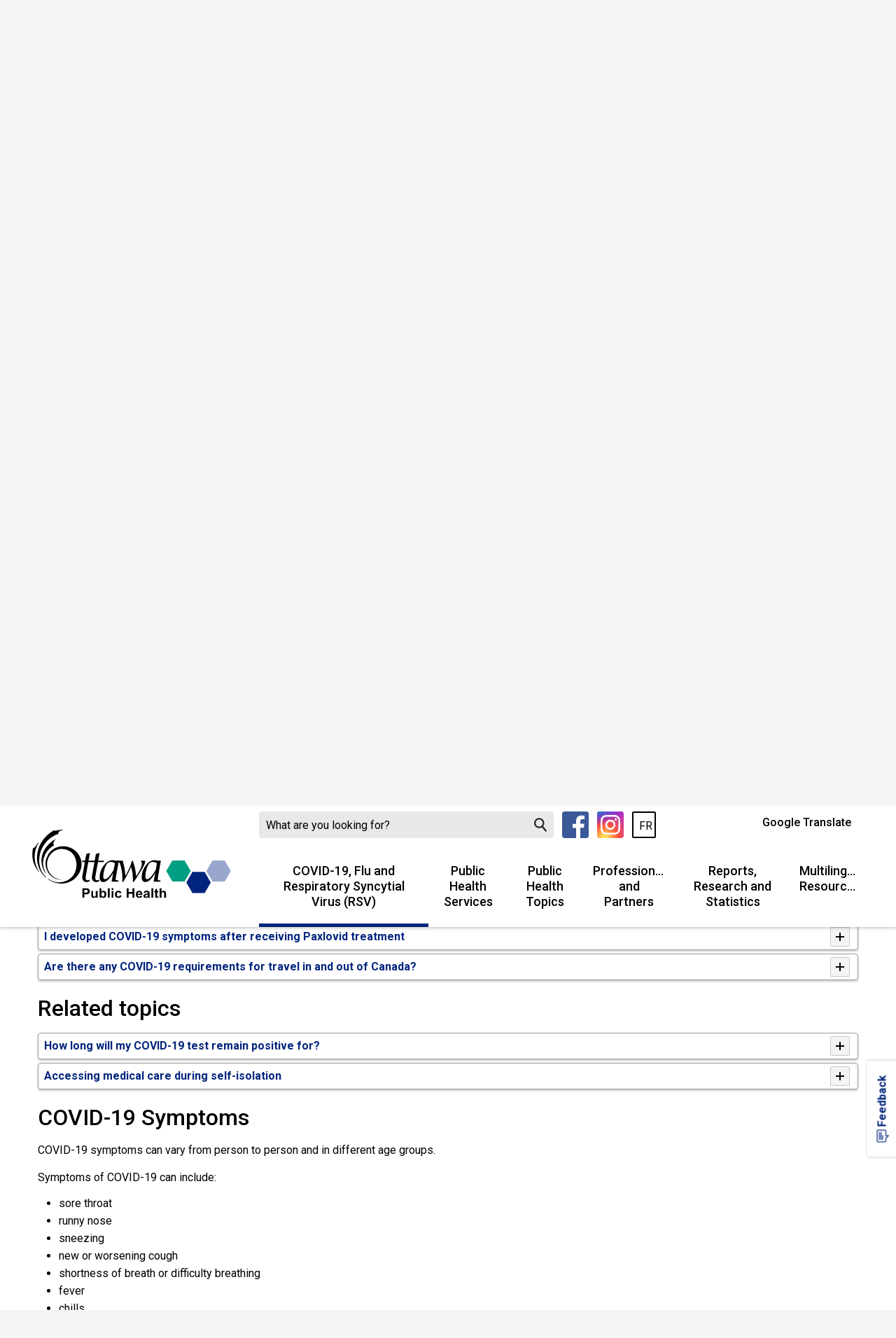

--- FILE ---
content_type: text/html; charset=utf-8
request_url: https://www.ottawapublichealth.ca/en/public-health-topics/information-for-those-who-test-positive-for-covid-19-and-high-risk-contacts.aspx
body_size: 32962
content:


<!DOCTYPE html>
<html lang="en" xml:lang="en" xmlns="http://www.w3.org/1999/xhtml">
<head>
<script type="text/javascript">
    var esol_ico_width = 0;

    try {
        esol_ico_width = window.innerWidth
            || document.documentElement.clientWidth
            || document.body.clientWidth;
    } catch (err) { }

    var iCreateObject =
    {
        isSiteInICreateMode: "False".toLowerCase() == "true",
        lang: "en",
        isIe8: false,
        corpHome: "https://www.ottawapublichealth.ca/",
        corpRoot: "/",
        gaTrackingCode: '',
        isSiteInLocalDevelopment: 'False'.toLowerCase() == "true",
        calendarUrl: 'https://calendars.ottawapublichealth.ca/',
        isSiteInPreviewMode: 'False'.toLowerCase() == "true",
        newsFeeds: {},
        isMobile: esol_ico_width <= 767,
        languageResources: {"Modules_News_BlogComments_ErrorAuthorInvalidCharacters":"Comment Author include invalid characters","Modules_News_Search_RefreshText":"Refresh","Modules_News_BlogPost_FeedLabel":"Feed","Modules_News_index_BackLinkTitleText":"Back to News","Modules_News_BlogSearch_CommentsLinkAltText":"link to Comments","Modules_News_BlogPost_ItemPlaceholder":"Enter item","Modules_News_BlogComments_BackToBlogText":"Back to Blog","Modules_News_BlogComments_SubmitText":"Submit","Modules_News_BlogComments_ErrorAuthorBlank":"Comment Author must not be blank","Modules_News_Global_NewPostLinkTitle":"New Post","Modules_News_Global_RelatedPhotosText":"Related Photos","Modules_News_Global_AttachmentIconAlt":"Attachment icon for","Modules_News_BlogPost_ContactEmailLabel":"Contact Email","Modules_News_Global_AttachmentsHeading":"Attachments","Modules_News_BlogPost_ImagesLabel":"Images (Image types allowed: PNG, JPEG, BMP, GIF)","Modules_News_Search_PageNumberText":"Page Number","Modules_News_BlogSearch_ArchiveHeaderText":"Archive","Modules_News_BlogPost_AttachmentLabel":"Attachments (Document types allowed: PDF, DOC, DOCX, XLS, XLSX)","Modules_News_BlogComments_CommentText":"Comment","Modules_News_BlogPost_CancelText":"Cancel","Modules_News_BlogComments_CommentPluralText":"Comments","Modules_News_controls_Global_ErrorFeed":"An error occurred - Unable to pull content","Modules_News_BlogComments_DislikeText":"Dislike","Modules_News_BlogComplete_BackToItemText":"Back to Item","Modules_News_BlogSearch_PostListTitle":"Latest Posts","Modules_News_BlogPost_ErrorInvalidImage":"is not a valid image file.","Modules_News_BlogSearch_SearchHeaderText":"Search","Modules_News_BlogPost_ErrorMaxAttachments":"You have reached the maximum number of attachments allowed","Modules_News_Global_BackToSearchTitle":"link back to search page","Modules_News_BlogComments_CommentLabel":"Comment (maximum of 500 characters)","Modules_News_Global_TwitterShareText":"Tweet","Modules_News_BlogPost_Expiration90":"90 days","Modules_News_BlogPost_Expiration15":"15 days","Modules_News_BlogPost_Expiration30":"30 days","Modules_News_BlogPost_Expiration60":"60 days","Modules_News_BlogComments_CommentHeadingText":"Post a Comment","Modules_News_BlogPost_NewPostHeadingText":"New Post","Modules_News_BlogSearch_CategoryDropDownDefaultText":"-- Select --","Modules_News_Search_NextPageText":"Go to next page","Modules_News_BlogComments_NameLabel":"Name","Modules_News_BlogPost_NamePlaceholder":"Your name","Modules_News_Global_BackToSearchText":"Back to Search","Modules_News_BlogSearch_CommentsText":"Comments","Modules_News_Search_LastPageText":"Go to last page","Modules_News_BlogPost_ContactNameLabel":"Contact Name","Modules_News_BlogComments_BackToBlogTitleText":"Click here to return to the blog page","Modules_News_Services_getTopFiveBlogs_NoBlogText":"No Blogs","Modules_News_BlogPost_ContactPhoneLabel":"Contact Phone","Modules_News_BlogPost_ErrorCreatingBlog":"Error occurred while creating blog item.","Modules_News_BlogPost_SubmitText":"Submit","Modules_News_BlogPost_DescriptionLabel":"Description","Modules_News_Search_ReadMoreText":"Read More","Modules_News_BlogPost_ErrorInvalidDocument":"is not a valid document file.","Modules_News_BlogPost_PostingExpirationLabel":"Expiration Date","Modules_News_Search_ReadMoreTitleText":"Read More","Modules_News_BlogComments_LikeText":"Like","Modules_News_BlogPost_ContactEmailPlaceholder":"Enter email","Modules_News_Search_PageConnectorText":"of","Modules_News_BlogPost_ErrorFileReaderNotSupport":"This browser does not support HTML5 FileReader.","Modules_News_BlogComments_ErrorCaptcha":"Google Authentication (I\u0027m not a robot) must be checked.","Modules_News_BlogSearch_ArchiveMonthPlaceholderText":"Select Month","Modules_News_BlogComments_ReplyTitleText":"Click to reply","Modules_News_BlogComment_CategoryHeaderText":"Category","Modules_News_Global_NoResults":"No Results Found","Modules_News_controls_Global_BrowserAlertBannerCloseText":"Close Old Browser Notification","Modules_News_BlogPost_ItemLabel":"Item","Modules_News_BlogPost_ErrorNoCategory":"Category must be selected","Modules_News_Global_ErrorArticleNotFound":"The item you are looking for either doesn\u0027t exist or has been removed from the site. Sorry for the inconvenience.","Modules_News_BlogPost_ErrorFileTooBig":"file size is over 1MB.","Modules_News_BlogPost_CategoryLabel":"Category","Modules_News_Global_PostedDateText":"Posted","Modules_News_controls_BrowserAlertBanner_Message":"It appears you are trying to access this site using an outdated browser.  As a result, parts of the site may not function properly for you.  We recommend updating your browser to its most recent version at your earliest convenience.","Modules_News_BlogComments_CategoryText":"Category","Modules_News_BlogPost_NameLabel":"Name","Modules_News_controls_Global_LoadingText":"Loading...","Modules_News_BlogComments_ErrorCommentBlank":"Comments must not be blank.","Modules_News_BlogComments_PostedBy":"Posted By","Modules_News_BlogSubmitSuccess_BackText":"Back","Modules_News_BlogSearch_SearchText":"Search blog","Modules_News_BlogSearch_SearchPlaceholderText":"What are you looking for?","Modules_News_BlogComplete_ThankYouMessage":"Thank you for submitting your comments.","Modules_News_BlogComments_ReplyText":"Reply","Modules_News_controls_BrowserAlertBanner_AlertTitle":"Browser Compatibility Notification","Modules_News_BlogSubmitSuccess_SuccessMessage":"Thank you for submitting your item.","Modules_News_BlogSubmitSuccess_BackTitleText":"link back to submit a blog page","Modules_News_BlogPost_ContactNamePlaceholder":"Enter name","Modules_News_Search_PageNumberTotalText":"Displaying","Modules_News_BlogPost_ErrorMaxImages":"You have reached the maximum number of images allowed","Modules_News_Global_SubscribeText":"Subscribe","Modules_News_Search_MonthNames":"[\u0027January\u0027, \u0027February\u0027, \u0027March\u0027, \u0027April\u0027, \u0027May\u0027, \u0027June\u0027, \u0027July\u0027, \u0027August\u0027, \u0027September\u0027, \u0027October\u0027, \u0027November\u0027, \u0027December\u0027]","Modules_News_Global_CharacterCountLabel":"Character count","Modules_News_Global_FacebookLikeTitle":"facebook like button","Modules_News_BlogSearch_FeaturePostsHeaderText":"Featured Posts","Modules_News_Search_FirstPageText":"Go to first page","Modules_News_Global_MaxCharactersReached":"Reached maximum characters allowed","Modules_News_controls_Global_EmergencyAlertBannerCloseText":"Close Alert Banner","Modules_News_BlogComments_ErrorInvalidCharacters":"Comments include invalid characters","Modules_News_BlogSearch_CategoryHeaderText":"Category","Modules_News_Global_SubscribeTitleText":"Click to subscribe","Modules_News_Global_NewPostLinkText":"New Post","Modules_News_BlogPost_PostingDateTimeLabel":"Posting Date \u0026amp; Time","Modules_News_Global_PostedOnText":"Posted On","Modules_News_BlogPost_DetailText":"Details","Modules_News_Search_PreviousPageText":"Go to previous page","Modules_News_BlogPost_ContactPhonePlaceholder":"Enter phone","Modules_News_BlogComplete_BackToItemTitleText":"Click to go back to item","Modules_News_index_BackLinkText":"Back to Search","Modules_News_BlogSearch_ItemLinkTitle":"View item","Modules_News_BlogComments_ErrorCommentTooLong":"Comments must be less than 500 characters."},
        iCreateTheme: ''
    }

    var myStringArray = "".split(',');
    for(var i = 0; i < myStringArray.length; i++)
    {
        var mySubstring = myStringArray[i].split('|');
        iCreateObject.newsFeeds[mySubstring[0]] = mySubstring[1];
    }

    try {
        if (document.location.href.toLowerCase().indexOf('https://') == 0) {
            iCreateObject.corpHome = 'https://' + iCreateObject.corpHome.substring(8);
        }
    } catch (err) { }

    if (iCreateObject.isSiteInLocalDevelopment)
        console.log(iCreateObject);

</script>


<meta http-equiv="Content-Style-Type" content="text/css">
<meta http-equiv="Content-Script-Type" content="text/javascript">
<meta name="viewport" content="width=device-width, initial-scale=1.0, minimum-scale=1.0, user-scalable=yes" />

<!--This is only needed if you are using the Google translate widget-->
<meta name="google-translate-customization" content="64f17b6d9cb6233b-e59f9de7b0b09f30-g4ca0816f9369ddc5-e"/>

<link href="https://fonts.googleapis.com/css?family=Roboto:400,500,700" rel="stylesheet">
<link href="/Common/styles/styles.css?v=2" rel="stylesheet" type="text/css" media="screen" />
<link href="/Common/styles/icreate.css" rel="stylesheet" type="text/css" media="screen" />
<link href="/Common/styles/print.css" rel="stylesheet" type="text/css" media="print" />
<link href="https://js.esolutionsgroup.ca/js/libs/media-element/2.13.2/mediaelementplayer.min.css" rel="stylesheet" type="text/css" media="screen" />

<!-- Modernizr needs to be in head to preview FOUC. Best after stylesheet references -->
<script type="text/javascript" src="/Common/scripts/modernizr.min.js"></script>

<!--[if lt IE 9]>
	<script src="http://js.esolutionsgroup.ca/js/libs/html5shiv/3.7.0/html5shiv.js"></script>
<![endif]-->

<script type="text/javascript" src="https://js.esolutionsgroup.ca/js/libs/jquery/1.11.2/jquery.min.js"></script>

<link href="https://js.esolutionsgroup.ca/js/libs/jquery-ui/1.10.4/resources/themes/base/jquery-ui.min.css" rel="stylesheet" type="text/css" media="screen" />
<script type="text/javascript" src="https://js.esolutionsgroup.ca/js/libs/jquery-ui/1.11.2/jquery-ui.min.js"></script>
<script type="text/javascript" src="https://js.esolutionsgroup.ca/js/libs/jquery_cookie/1.4.0/jquery.cookie.min.js"></script>
<script type="text/javascript" src="https://js.esolutionsgroup.ca/js/libs/hover-intent/1.8.0/jquery.hoverIntent.min.js"></script>
<script type="text/javascript" src="https://js.esolutionsgroup.ca/js/libs/jquery_superfish/1.7.4/superfish.min.js"></script>
<script type="text/javascript" src="https://js.esolutionsgroup.ca/js/libs/media-element/2.13.2/mediaelement-and-player.min.js"></script>
<script type="text/javascript" src="https://js.esolutionsgroup.ca/js/libs/icreate-date/1.0.0/icrt-toDateTimeString.min.js"></script>
<script type="text/javascript" src='/Common/scripts/general.js'></script>
<script type="text/javascript" src='/Common/scripts/quicklinks-dropdown.js'></script>
<script type="text/javascript" src='/Common/scripts/jquery.matchHeight-min.js'></script>
<script type="text/javascript" src='/Modules/email/scripts/email.js'></script>
<script type="text/javascript" src='/Common/scripts/powerbi.min.js'></script>
<link href="https://js.esolutionsgroup.ca/js/libs/jquery_contextmenu/skins/1.0.0/contextMenu.min.css" rel="stylesheet" type="text/css" media="screen" />
<script type="text/javascript" src="https://js.esolutionsgroup.ca/js/libs/jquery_contextmenu/1.0.0/jquery.contextMenu.min.js"></script>

<script type="text/javascript">
	$(function () {
		// Drop-down lists
		$('#nav').superfish({ cssArrows: false, speed: (iCreateObject.isIe8 ? 0 : 'normal'), speedOut: (iCreateObject.isIe8 ? 0 : 'fast') });

		if (!iCreateObject.isSiteInICreateMode) {
			$('video,audio').mediaelementplayer({
				// if the <video width> is not specified, this is the default
				defaultVideoWidth: 480,
				// if the <video height> is not specified, this is the default
				defaultVideoHeight: 270,
				// if set, overrides <video width>
				videoWidth: -1,
				// if set, overrides <video height>
				videoHeight: -1,
				// width of audio player
				audioWidth: 400,
				// height of audio player
				audioHeight: 30,
				// initial volume when the player starts
				startVolume: 0.8,
				// useful for <audio> player loops
				loop: false,
				// enables Flash and Silverlight to resize to content size
				enableAutosize: true,
				// the order of controls you want on the control bar (and other plugins below)
				features: ['playpause', 'progress', 'current', 'duration', 'tracks', 'volume', 'fullscreen'],
				// Hide controls when playing and mouse is not over the video
				alwaysShowControls: false,
				// force iPad's native controls
				iPadUseNativeControls: false,
				// force iPhone's native controls
				iPhoneUseNativeControls: false,
				// force Android's native controls
				AndroidUseNativeControls: false,
				// forces the hour marker (##:00:00)
				alwaysShowHours: false,
				// show framecount in timecode (##:00:00:00)
				showTimecodeFrameCount: false,
				// used when showTimecodeFrameCount is set to true
				framesPerSecond: 25,
				// turns keyboard support on and off for this instance
				enableKeyboard: true,
				// when this player starts, it will pause other players
				pauseOtherPlayers: true,
				// array of keyboard commands
				keyActions: []
			});
		}
	});

	function PrintScreen() {
		if (iCreateObject.isSiteInICreateMode) {
			showNAMessage();
		} else {
			window.print();
		}
	}
</script>

<link rel="stylesheet" type="text/css" href="/Common/styles/video_playlist_player/video_playlist_player.css" />

<!-- Video Playlist Player Scripts -->
<script type="text/javascript" src="/Common/scripts/video-playlist.min.js"></script>
<!--<script type="text/javascript" src="../scripts/video-playlist-init.js"></script>-->

<!-- YouTube init script -->
<script type="text/javascript" src='/Common/scripts/youTubePlayer.js'></script>


<link href='/Modules/Contact/styles/ContactsExtended.css' rel="stylesheet" media="screen" type="text/css" />

    <script src='/Modules/Contact/scripts/contactsV2.js' type="text/javascript"></script>


<!-- Twitter Timeline -->
<script>
	window.twttr = (function (d, s, id) {
		var js, fjs = d.getElementsByTagName(s)[0],
		t = window.twttr || {};
		if (d.getElementById(id)) return t;
		js = d.createElement(s);
		js.id = id;
		js.src = "https://platform.twitter.com/widgets.js";
		fjs.parentNode.insertBefore(js, fjs);

		t._e = [];
		t.ready = function (f) {
			t._e.push(f);
		};

		return t;
	}(document, "script", "twitter-wjs"));
</script>



<link rel="apple-touch-icon" sizes="180x180" href="/apple-touch-icon.png">
<link rel="icon" type="image/png" href="/favicon-32x32.png" sizes="32x32">
<link rel="icon" type="image/png" href="/favicon-16x16.png" sizes="16x16">
<link rel="manifest" href="/manifest.json">
<link rel="mask-icon" href="/safari-pinned-tab.svg" color="#00856d">
<meta name="theme-color" content="#ffffff">

<!-- Cludo Site Search-->
<link href="https://customer.cludo.com/css/overlay/cludo-search-default.min.css" type="text/css" rel="stylesheet" />
<!--[if lte IE 9]>
<script src="https://api.cludo.com/scripts/xdomain.js" slave="https://api.cludo.com/proxy.html" type="text/javascript"></script>
<![endif]-->





<link rel="stylesheet" type="text/css" href="/Common/styles/int.css?v=3" media="screen"/>    
<script type="text/javascript">
    if (!$("script[src='https://js.esolutionsgroup.ca/js/libs/ios_slider/structure/1.3.43/jquery.iosslider.min.js']").length) {
        var script = document.createElement('script');
        script.setAttribute('src', 'https://js.esolutionsgroup.ca/js/libs/ios_slider/structure/1.3.43/jquery.iosslider.min.js');
        script.setAttribute('type', 'text/javascript');
        $('head').append(script);
    }
</script>
<script type="text/javascript">
    $(function() {
		if (/Android|webOS|iPhone|iPad|iPod|BlackBerry/i.test(navigator.userAgent)) {
		    $("#Share a.ShareLink").click(function (event) {
		        if (iCreateObject.isSiteInICreateMode) {
		            showNAMessage();
		        }
		        else {
		            event.preventDefault();
		            $("#Share").trigger("mouseenter");
		        }
		    });
		} 

    });
</script>


<script type="text/javascript">
    $(document).ready(function () {
        if (!iCreateObject.isSiteInICreateMode || iCreateObject.isSiteInPreviewMode) {

            var contentWidth = ($('#mainContent').width());
            var contentTable = $('#printAreaContent table');

            $('#printAreaContent table').each(function () {
                if ($(this).width() > contentWidth) {
                    $(this).wrap('<div class="tableContainer" />');
                    var wideTable = $(this).addClass('wideTable');
                }
                var wideTableContainer = $(wideTable).parent();
                $('<div class="tableContainerHead">'+(iCreateObject.lang=="fr"?"D&eacute;filer vers la droite pour voir le tableau complet":"Scroll right to view complete table")+'</div>"').insertBefore(wideTableContainer);

            });

            $(".AccordionTrigger").on("click", function () {
                $('#printAreaContent .AccordionContent table').each(function () {
                    var width = $(this).parent(".AccordionContent").width();
                    if (width > 0 && $(this).width() > width && !$(this).hasClass("wideTable")) {
                        $(this).wrap('<div class="tableContainer" />');
                        var wideTable = $(this).addClass('wideTable');
                    }
                    var wideTableContainer = $(wideTable).parent();
                    $('<div class="tableContainerHead">' + (iCreateObject.lang == "fr" ? "D&eacute;filer vers la droite pour voir le tableau complet" : "Scroll right to view complete table") + '</div>"').insertBefore(wideTableContainer);

                });
            });
        }
    });
</script>

<script type="text/javascript" src='/Common/scripts/icrtShortcut.js'></script>
<script type="text/javascript">
    if (typeof String.prototype.endsWith !== 'function') {
        String.prototype.endsWith = function (suffix) {
            return this.indexOf(suffix, this.length - suffix.length) !== -1;
        };
    }
    $(document).ready(function () {
        var redirectUrl;
        if (location.href.indexOf('/edit_') > -1) {
            redirectUrl = location.href.replace('/edit_', '/');
        } else {
            var icreateBaseUrl = 'https://icreate7.esolutionsgroup.ca/';
            if (!icreateBaseUrl.endsWith('/')) {
                icreateBaseUrl += '/';
            }
            
            redirectUrl = icreateBaseUrl + 'icreate/modules/pageeditor3/page.srv?pageId=38120';
            
        }
        $(document).icrtShortcut({
            shortcutKey: 'f9_f9',
            redirectUrl: redirectUrl
        });
    });

</script>

<title>
	
        
	 
		Isolation instructions for COVID-19
	
        - Ottawa Public Health
</title>
		<meta name="description" content="" />

<meta property="dcterms.issued" content="2024-08-26T11:10:44-0400" />
<meta property="og:title" content="Isolation instructions for COVID-19" />
<meta property="og:url" content="https://www.ottawapublichealth.ca/en/public-health-topics/information-for-those-who-test-positive-for-covid-19-and-high-risk-contacts.aspx" />
<meta property="og:image" content="https://www.ottawapublichealth.ca/en/images/structure/news_avatar.jpg" />
<link rel="alternate" hreflang="x-default" href="https://www.ottawapublichealth.ca/en/public-health-topics/information-for-those-who-test-positive-for-covid-19-and-high-risk-contacts.aspx" />
<link rel="alternate" hreflang="fr" href="https://www.ottawapublichealth.ca/fr/public-health-topics/information-for-those-who-test-positive-for-covid-19-and-high-risk-contacts.aspx" />
<link rel="canonical" href="https://www.ottawapublichealth.ca/en/public-health-topics/information-for-those-who-test-positive-for-covid-19-and-high-risk-contacts.aspx" /><script type="text/javascript" src="https://js.esolutionsgroup.ca/js/libs/feedback-form/structure/2.6.0/feedbackStructure.min.js?v=1"></script><script type="text/javascript">$(function(){$("#feedbackLink").feedbackForm({
useDefaultIfNoIdIsSet: "True".toLowerCase() == "true",
baseUrl: "https://icreate7.esolutionsgroup.ca/feedback/api/1.0/",
getUrl: "client/231134_OttawaPublicHealth/default-form/en",
jsServerUrl: "https://js.esolutionsgroup.ca/js/libs/feedback-form/",
previewMode: false,
showButton: true,
pageTitle: document.title.replace(" - Ottawa Public Health", "").trim(),
buttonText: "",
feedbackFormId: $("#FeedbackFormId").val() === '' ? "" : $("#FeedbackFormId").val(),
language: 'en'
})});</script><script type="text/javascript" src="/Common/scripts/icrt-Ticker.js"></script><script type="text/javascript" src="/Common/scripts/textSize.js"></script><script type="text/javascript" src="/Modules/Polling/PollModule.js"></script><script type="text/javascript" src="https://js.esolutionsgroup.ca/js/libs/jquery_gallery/1.2.4/jquery.gallery.min.js"></script><script type="text/javascript">$(function () {
    $(".eSolutionsGroupPhotoGalleryV2PlaceholderDiv").each(function () {
        var method = $(this).attr("method");
        var id = $(this).attr("id");
        if (id != '') {
            $(this).load(id, function () { return method; })
        } else {
            $(this).html('');
        }
    })
});</script></head>

<body>
    <div class="">
        
	
		<input type="hidden" name="FeedbackFormId" id="FeedbackFormId" value="" />
	
        
<div id="skipContentWrapper" class="nocontent" role="navigation" aria-label="Skip to Main Content">
	<a id="skipContentLink" title="Skip Navigation and go to Content" href="#mainContent">Skip to Content</a>
</div>
        <div id="uber" class='interior navTab05' role="region" aria-label="Page Content">
            <header class="nocontent">
                <div id="headerInner">
                    <div id="headerLeft">
                        <div id="logo" title="View our Homepage">
                            
<p id="defaultLogo">
	<a href="/en/index.aspx" title="Click to return to the homepage">
		<img src="/en/images/structure/logo.svg" alt="Ottawa Public Health Logo">
	</a>
</p>

                            
	
                        </div>
                        
<script type="text/javascript">
    var _element = $('#logo');
    _title = _element.attr('title');

    if(($('div#logo img').length) || ($('div#logo').has('div.eSolutionsGroupPhotoGalleryV2PlaceholderDiv').length)) {
        if (iCreateObject.isSiteInICreateMode) {
            _element.css('background','none');
        }
        else{
            _element.addClass('hasImage');
        }
    }
    else {
        if (iCreateObject.isSiteInICreateMode && !iCreateObject.isSiteInPreviewMode) {
            _element.removeClass('hasImage');
            imgsrc = '/en/images/structure/logo.svg';
            var title = _title;
            var url = '/en/index.aspx';
            var target = "_self";
            _element.css("background", "url(" + imgsrc + ") no-repeat 0px 0px #FFFFFF").css("height","89px").css("background-size","contain").attr("title", jQuery.trim(title) != "" ? title : _title);
            if (url != '' && !iCreateObject.isSiteInICreateMode || iCreateObject.isSiteInPreviewMode) {
                _element.attr("onclick", "javascript:window.open('" + url + "','" + target + "');");
            }
        }        
    }
  </script>
                        
<nav class="mobileNav" aria-label="Mobile Nav">
    <!--displayed only for smaller viewports-->
    <a href="/contact">
        <img src="/Common/images/structure/mobilenav-contact-icon.svg" alt="Contact Us" />
    </a>
    <a href="#" class="menuTrigger">
        <img src="/Common/images/structure/mobilenav-menu-icon.svg" alt="Main menu icon" />
    </a>
</nav>

                    </div>
                    <!-- header left -->
                    <div id="headerRight">
                        <div id="topNavContainer">
                             

<div class="search cludo-search_autocomplete" id="search-box">
		<input type="search" name="search" class="searchInput" placeholder="What are you looking for?" aria-label="What are you looking for?" title="Enter search keywords"  />
		<button type="submit" value="Search" class="Btn searchButton" title="Search" >Search</button>
	</div>
                            <nav class="socialLinks nocontent" aria-label="Links to Social Media accounts">
                                <a title="" href="https://www.facebook.com/ottawahealth/" target="_blank">
  <img alt="Open new window to view Ottawa Public Health's Facebook page" src="/en/resourcesGeneral/socialicons/icon-facebook.svg" />
</a>
<a title="" href="https://www.instagram.com/ottawahealthsante/" target="_blank">
  <img alt="Open new window to view Ottawa Public Health on Instagram" src="/en/resourcesGeneral/socialicons/icon-instagram.svg" />
</a>
                            </nav>
                            <button id="howDoI" data-modal-id="howDoIModal">How Do I...?</button>
                            <a id="langToggle" href="#" onclick="javascript: switchLanguage();" title="FR">FR</a>
                        </div>
                         
<nav id="mainNav" class="cf" aria-label="Site Navigation">
<ul id="nav"><li id="navTab05" class="current"><a title="" href="#" class="mainNavItem current">COVID-19, Flu and Respiratory Syncytial Virus (RSV)</a><div class="dropDownContainer sf-mega"><div class="dropDownContainerInner cf"><ul class="dropdown"><li><a title="COVID-19" href="/en/public-health-topics/novel-coronavirus.aspx?_mid_=32150" class="">COVID-19</a></li></ul><ul class="dropdown"><li><a title="Flu" href="/en/public-health-topics/influenza-flu.aspx?_mid_=32156" class="">Flu</a></li></ul><ul class="dropdown"><li><a title="Respiratory Syncytial Virus (RSV)" href="/en/public-health-topics/respiratory-syncytial-virus-rsv.aspx" class="">Respiratory Syncytial Virus (RSV)</a></li></ul></div></div></li><li id="navTab01"><a title="View our Public Health Services page" href="/en/public-health-services/public-health-services.aspx" class="mainNavItem">Public Health Services</a><div class="dropDownContainer sf-mega"><div class="dropDownContainerInner cf"><ul class="dropdown"><li><a title="View our Neighbourhood Health and Wellness Hubs page" href="/en/public-health-topics/neighbourhood-health-and-wellness-hubs.aspx" class="">Neighbourhood Health and Wellness Hubs</a></li><li><a title="View our Sexual Health Clinic page" href="/en/public-health-topics/sexual-health-clinic.aspx?_mid_=29307" class="">Sexual Health Clinic and Services</a></li><li><a title="View our Certified Food Handler Training page" href="/en/professionals-and-partners/certified-food-handler-training.aspx?_mid_=29309" class="">Certified Food Handler Training</a></li><li><a title="View our Dental Health Services page" href="/en/public-health-topics/dental-health.aspx?_mid_=29310" class="">Dental Health Services</a></li><li><a title="View our Finding Health Care page" href="/en/public-health-services/finding-health-care.aspx?_mid_=18828" class="">Finding Health Care</a></li><li><a title="View our Harm Reduction Services in Ottawa page" href="/en/public-health-topics/harm-reduction-services-in-ottawa.aspx?_mid_=29312" class="">Harm Reduction Services in Ottawa</a></li><li><a title="View our Healthy Babies, Healthy Children (HBHC) page" href="/en/public-health-services/healthy-babies--healthy-children--hbhc-.aspx" class="">Healthy Babies, Healthy Children (HBHC)</a></li><li><a title="View our Immunization page" href="/en/public-health-topics/immunization.aspx?_mid_=29305" class="">Immunization services</a></li><li><a title="View our Parenting and Prenatal Services page" href="https://www.parentinginottawa.ca/en/Services.aspx" class="">Parenting and Prenatal Services</a></li><li><a title="View our Public Health Inspections page" href="/en/public-health-services/public-health-inspections.aspx" class="">Public Health Inspections</a></li></ul><ul class="dropdown"><li><a title="View our Services in Ottawa to Help People Quit Smoking page" href="/en/public-health-topics/quitting-smoking.aspx?_mid_=29313" class="">Quit Smoking Services</a></li><li><a title="View our Report an Animal Bite page" href="https://www.ottawapublichealth.ca/en/public-health-topics/rabies.aspx#What-do-I-do-if-I-get-scratched-or-bitten-by-an-animal" class="">Report an Animal Bite</a></li><li><a title="View our Free Well Water Testing page" href="/en/public-health-services/free-well-water-testing.aspx" class="">Well Water Testing</a></li><li><a title="View our About Us page" href="/en/public-health-services/about-us.aspx?_mid_=18791" class="">About Us</a></li><li><a title="View our Board of Health page" href="/en/public-health-services/board-of-health.aspx" class="">Board of Health</a></li><li><a title="" href="/Modules/News/BlogSearch.aspx?feedId=45db27cd-1915-48d3-804c-5125f2004902&amp;lang=en" class="">Blog</a></li><li><a title="View our Careers, Volunteering, and Student Placements page" href="/en/public-health-services/careers-and-volunteering.aspx" class="">Careers, Volunteering, and Student Placements</a></li><li><a title="View our Contact Us page" href="/en/public-health-services/contact-us.aspx" class="">Contact Us</a></li><li><a title="View our News and Public Notices page" href="https://ottawa.ca/en/news/search?search_api_views_fulltext=&amp;field_news_type%5B%5D=61&amp;published_after%5Bdate%5D=&amp;published_before%5Bdate%5D=&amp;=Apply" class="">News and Public Notices</a></li></ul><div class="dropdown dropDownRight"><a class="dropDownRightInner" title="View our About Us page" href="/en/public-health-services/about-us.aspx"><img alt="" src="/en/resourcesGeneral/about-143.jpg" /><div class="dropDownRightInner">About Us</div></a><a class="dropDownRightInner" title="View our Finding Health Care page" href="/en/public-health-services/finding-health-care.aspx"><img alt="" src="/en/resourcesGeneral/dropdown_02.jpg" /><div class="dropDownRightInner">Finding Health Care</div></a><a class="dropDownRightInner" title="View our Sex it Smart  page" href="https://www.thelinkottawa.ca/en/sexual-health/sex-it-smart.aspx" target="_blank"><img alt="" src="/en/resourcesGeneral/sis-143.jpg" /><div class="dropDownRightInner">Sex it Smart </div></a></div></div></div></li><li id="navTab02"><a title="View our Public Health Topics page" href="/en/public-health-topics/public-health-topics.aspx" class="mainNavItem">Public Health Topics</a><div class="dropDownContainer sf-mega"><div class="dropDownContainerInner cf"><ul class="dropdown"><li><a title="View our Dental Health Services page" href="/en/public-health-topics/dental-health.aspx" class="">Dental Health Services</a></li><li><a title="View our Aging Well page" href="/en/public-health-topics/aging-well.aspx" class="">Aging Well</a></li><li><a title="View our Diseases page" href="/en/public-health-topics/diseases.aspx" class="">Diseases</a></li><li><a title="View our Eating and Nutrition page" href="/en/public-health-topics/eating-and-nutrition.aspx" class="">Eating and Nutrition</a></li><li><a title="View our Environmental Health page" href="/en/public-health-topics/environmental-health.aspx" class="">Environmental Health</a></li><li><a title="View our Food Safety page" href="/en/public-health-topics/food-safety.aspx" class="">Food Safety</a></li><li><a title="View our Gardening and Growing Food page" href="/en/public-health-topics/gardening.aspx" class="">Gardening and Growing Food</a></li><li><a title="View our Healthy Communities page" href="/en/public-health-topics/healthy-communities.aspx" class="">Health and the Built Environment</a></li><li><a title="View our Home Safety page" href="/en/public-health-topics/home-safety.aspx" class="">Home Safety</a></li><li><a title="View our Injury Prevention and Safety page" href="/en/public-health-topics/injury-prevention-and-safety.aspx" class="">Injury Prevention and Safety</a></li><li><a title="View our Insects, Animals and Bites page" href="/en/public-health-topics/insects-animals-and-bites.aspx" class="">Insects, Animals and Bites</a></li></ul><ul class="dropdown"><li><a title="View our Immunization page" href="/en/public-health-topics/immunization.aspx" class="">Immunization</a></li><li><a title="View our Mental Health page" href="/en/public-health-topics/mental-health.aspx" class="">Mental Health</a></li><li><a title="View our Personal Services Settings page" href="/en/public-health-topics/personal-services-settings.aspx" class="">Personal Services Settings</a></li><li><a title="View our Pregnancy and Parenting page" href="/en/public-health-topics/pregnancy-and-parenting.aspx" class="">Pregnancy and Parenting</a></li><li><a title="View our Sexual Health page" href="/en/public-health-topics/sexual-health.aspx" class="">Sexual Health</a></li><li><a title="View our Stop Overdose Ottawa page" href="/en/public-health-services/stop-overdose-ottawa.aspx?_mid_=35739" class="">Stop Overdose Ottawa</a></li><li><a title="View our Substance Use Health (Opioids, Cannabis, Alcohol and Tobacco) page" href="/en/public-health-topics/drugs.aspx" class="">Substance Use Health (Opioids, Cannabis, Alcohol and Tobacco)</a></li><li><a title="View our Sun Safety and Tanning page" href="/en/public-health-topics/sun-safety-and-tanning.aspx" class="">Sun Safety and Tanning</a></li><li><a title="View our Visual Health page" href="/en/public-health-topics/visual-health.aspx" class="">Visual Health</a></li><li><a title="View our Water Quality and Safety page" href="/en/public-health-services/water-quality-safety.aspx" class="">Water Quality and Safety</a></li></ul><div class="dropdown dropDownRight"><a class="dropDownRightInner" title="View our Sexual Health Clinic page" href="/en/public-health-topics/sexual-health-clinic.aspx"><img alt="" src="/en/resourcesGeneral/feet-in-bed-143.jpg" /><div class="dropDownRightInner">Sexual Health Clinic</div></a><a class="dropDownRightInner" title="View our Stop Overdose Ottawa page" href="/en/public-health-services/stop-overdose-ottawa.aspx"><img alt="" src="/en/public-health-topics/resources/Images/ASUH-Webpage-4-Column-Web-Buttons-325-x-230-E-EN.jpg" /><div class="dropDownRightInner">Stop Overdose Ottawa</div></a><a class="dropDownRightInner" title="View our Eating and Nutrition page" href="/en/public-health-topics/eating-and-nutrition.aspx"><img alt="" src="/en/resourcesGeneral/dropdown_03.jpg" /><div class="dropDownRightInner">Eating and Nutrition</div></a></div></div></div></li><li id="navTab03"><a title="View our Professionals and Partners page" href="/en/professionals-and-partners/professionals-and-partners.aspx" class="mainNavItem">Professionals and Partners</a><div class="dropDownContainer sf-mega"><div class="dropDownContainerInner cf"><ul class="dropdown"><li><a title="View our Physicians and Health Care Professionals page" href="/en/professionals-and-partners/physicians-and-health-care-professionals.aspx?_mid_=18970" class="">Physicians and Health Care Professionals</a></li><li><a title="View our Healthy Eating Programs and Services page" href="/en/public-health-topics/after-school-programs.aspx?_mid_=25807" class="">After School Programs</a></li><li><a title="View our Child Care Providers page" href="/en/professionals-and-partners/child-care-providers.aspx" class="">Child Care Providers</a></li><li><a title="View our Food Premises page" href="/en/professionals-and-partners/food-premises.aspx" class="">Food Premises</a></li><li><a title="View our Hot and Cold Weather page" href="/en/professionals-and-partners/hot-and-cold-weather.aspx" class="">Hot and Cold Weather</a></li><li><a title="View our Infant and Early Childhood Mental Health page" href="/en/professionals-and-partners/iecmh.aspx" class="">Infant and Early Childhood Mental Health</a></li><li><a title="View our Outbreaks page" href="/en/professionals-and-partners/outbreaks.aspx" class="">Outbreaks</a></li><li><a title="View our Outbreak Reports in Ottawa Healthcare Institutions page" href="/en/professionals-and-partners/outbreak-reports-in-ottawa-healthcare-institutions.aspx" class="">Outbreak Reports in Ottawa Healthcare Institutions</a></li></ul><ul class="dropdown"><li><a title="View our Overdose resources page" href="/en/professionals-and-partners/overdose-resources.aspx" class="">Overdose Resources</a></li><li><a title="View our Personal Services Settings page" href="/en/professionals-and-partners/personal-services-settings.aspx" class="">Personal Services Settings</a></li><li><a title="View our Professional Resources for Long Term Care Facilities and Retirement Homes page" href="/en/professionals-and-partners/professional-ltc-retirement-homes.aspx" class="">Professional Resources for Long Term Care Facilities and Retirement Homes</a></li><li><a title="View our Research at OPH page" href="/en/professionals-and-partners/research-at-oph.aspx" class="">Research at OPH</a></li><li><a title="Open file in new window: Resources for Registered Dietitians" href="/en/professionals-and-partners/resources-for-registered-dietitians.aspx" class="">Resources for Registered Dietitians</a></li><li><a title="View our School Health Online page" href="/en/professionals-and-partners/school-health-online.aspx" class="">School Health Online</a></li><li><a title="View our Small Drinking Water Systems page" href="/en/professionals-and-partners/small-drinking-water-systems.aspx" class="">Small Drinking Water Systems</a></li><li><a title="View our Temporary Foreign Worker Housing Requirements page" href="/en/professionals-and-partners/temporary-foreign-worker-housing-requirements.aspx" class="">Temporary Foreign Worker Housing Requirements</a></li></ul><div class="dropdown dropDownRight"><a class="dropDownRightInner" title="View our Physicians and Health Care Professionals page" href="/en/professionals-and-partners/physicians-and-health-care-professionals.aspx"><img alt="" src="/en/resourcesGeneral/health-professionals-143.jpg" /><div class="dropDownRightInner">Physicians and Health Care Professionals</div></a><a class="dropDownRightInner" title="View our Food Premises page" href="/en/professionals-and-partners/food-premises.aspx"><img alt="" src="/en/resourcesGeneral/restaurant-interior-143.jpg" /><div class="dropDownRightInner">Food Premises</div></a><a class="dropDownRightInner" title="View our School Health Online page" href="/en/professionals-and-partners/school-health-online.aspx?_mid_=35056"><img alt="" src="/en/resourcesGeneral/SHO_Menu_Thumbnail.png" /><div class="dropDownRightInner">School Health Online</div></a></div></div></div></li><li id="navTab04"><a title="View our Reports, Research and Statistics page" href="/en/reports-research-and-statistics/reports-research-and-statistics.aspx" class="mainNavItem">Reports, Research and Statistics</a><div class="dropDownContainer sf-mega"><div class="dropDownContainerInner cf"><ul class="dropdown"><li><a title="View our Chronic Conditions and Healthy Living page" href="/en/reports-research-and-statistics/chronic-conditions-risk-factors.aspx" class="">Chronic Conditions and Healthy Living</a></li><li><a title="View our Dental and Vision Health page" href="/en/reports-research-and-statistics/oralhealth.aspx" class="">Dental and Vision Health</a></li><li><a title="View our Environment and Health page" href="/en/reports-research-and-statistics/exposure-to-ultraviolet-radiation.aspx" class="">Environment and Health</a></li><li><a title="View our Immunizations data and reports page" href="/en/reports-research-and-statistics/immunizations-data-and-reports.aspx" class="">Immunizations</a></li><li><a title="View our Infectious Diseases page" href="/en/reports-research-and-statistics/infectious-diseases-data-and-reports.aspx" class="">Infectious Diseases</a></li><li><a title="View our Infection Prevention and Control page" href="/en/reports-research-and-statistics/infection-prevention-and-control.aspx" class="">Infection Prevention and Control</a></li><li><a title="View our Injuries page" href="/en/reports-research-and-statistics/injuries.aspx" class="">Injuries and Injury Prevention</a></li><li><a title="View our Mental Health and Well-Being page" href="/en/reports-research-and-statistics/mental-health-reports.aspx" class="">Mental Health and Well-Being</a></li></ul><ul class="dropdown"><li><a title="View our Morbidity, Mortality, and Quality of Life page" href="/en/reports-research-and-statistics/morbidity-mortality-quality-of-life.aspx" class="">Morbidity, Mortality, and Quality of Life</a></li><li><a title="View our Outbreak Reports in Ottawa Healthcare Institutions page" href="/en/professionals-and-partners/outbreak-reports-in-ottawa-healthcare-institutions.aspx?_mid_=21695" class="">Outbreak Reports in Ottawa Healthcare Institutions</a></li><li><a title="View our Population Demographics and Health Equity page" href="/en/reports-research-and-statistics/general-population-health.aspx" class="">Population Demographics and Health Equity</a></li><li><a title="View our Family and Maternal Health page" href="/en/reports-research-and-statistics/family-and-maternal-health.aspx" class="">Reproductive, Family, and Child Health</a></li><li><a title="View our Research at OPH page" href="/en/professionals-and-partners/research-at-oph.aspx?_mid_=26203" class="">Research at OPH</a></li><li><a title="View our Substance Use Health and Overdoses page" href="/en/reports-research-and-statistics/drug-use-and-overdose-statistics.aspx" class="">Substance Use Health and Overdoses</a></li><li><a title="View our Public Consultations and Surveys page" href="/en/reports-research-and-statistics/public-consultations-and-surveys.aspx" class="">Public Consultations and Surveys</a></li></ul><div class="dropdown dropDownRight"></div></div></div></li><li id=""><a title="Multilingual Resources" href="#" class="mainNavItem">Multilingual Resources</a><div class="dropDownContainer sf-mega"><div class="dropDownContainerInner cf"><ul class="dropdown"><li><a title="Kheyraadka Caafimaadka ee Afsoomaaliga (Somali)" href="/en/shared-content/somali-hub.aspx" class="">Kheyraadka Caafimaadka ee Afsoomaaliga (Somali)</a></li><li><a title="موارد صحية (Arabic)" href="/en/shared-content/arabic-hub.aspx" class="">موارد صحية (Arabic)</a></li></ul><ul class="dropdown"><li><a title="中文健康资讯 (Simplified Chinese)" href="/en/shared-content/chinese-hub.aspx" class="">中文健康资讯 (Simplified Chinese)</a></li></ul><ul class="dropdown"><li><a title="View our Multilingual Resources for Diverse Communities page" href="/en/public-health-topics/multilingual-resources.aspx?_mid_=34273" class="">Multilingual Resources about COVID-19 for Diverse Communities</a></li></ul></div></div></li></ul>
</nav>
                    </div>
                    <!-- header right -->
                </div>
                <!--headerInner -->
            </header>

            
<a href="#" id="feedbackLink" title="Feedback" class="nocontent">
    <img src="/Common/images/structure/icon-feedback.png" alt="">
    Feedback</a>


            <div id="uberMain" class="mainInterior">

                <div id="newsScrollContainer" class='hide ' aria-label="News alert notification bar" role="complementary">
                    <div class="ic-container-fluid">
                        <div id="newsContent">
                        </div>
                        


<script type="text/javascript">
    $(function () {

        if (!$("#newsScrollContainer").hasClass("hide")) {
            if (iCreateObject.isSiteInICreateMode) {
                $("<ul>").html($("<li>").html("News & Alerts feed disabled in iCreate.")).appendTo("#newsContent");//TODO: LANGC: Make Dynamic and get translation
                  $("#newsPause").hide();
                  $("#viewAllNews").hide();
              }
            else {
                if (iCreateObject.corpHome.indexOf(document.location.hostname) >= 0 || (document.location.hostname.indexOf("santepubliqueottawa.ca") >= 0)) {
                    var myUL = $("<ul>").html($("<li>").html("Loading...")).appendTo("#newsContent");//TODO: LANGC: Make Dynamic and get translation

                    var NewsFeedString = "";//  News Feed

                    $.ajax({
                        url: iCreateObject.corpHome + "Modules/NewsModule/services/getTopFiveNews.ashx?corpHome=" + iCreateObject.corpHome + "&limit=5&style=scroll&feedId=", //TODO: NEWS: put in the proper feed id FEATURE: make dynamic
                        async: false,
                        dataType: 'jsonp',
                        crossDomain: true,
                        cache: false,
                        error: function (xhr, textStatus, thrownError) {
                            //alert(xhr.status + " - " + thrownError);
                            $("#newsPause").hide();
                            myUL.html($("<li>").html("An error occurred - Unable to pull content")).appendTo("#newsContent");
                        },
                        success: function (data) {

                            if (data == '') {
                                NewsFeedString += "<li><p>No News</p></li>";
                            } else {
                                $.each(data, function (index, element) {
                                    NewsFeedString += "<li><a href=\"" + element.link + "\" title=\"View news article: " + element.title + "\">" + element.title + "</a></li>";
                                });
                            }

                            if (NewsFeedString != "") {
                                myUL.html(NewsFeedString).appendTo("#newsContent");
                                $("#newsPause").show();
                                $("#newsContent").rotating_news();  //icrt-Ticker.js
                            } else {
                                $("#newsPause").hide();
                            }
                        }

                    });

                    return false;
                }
                else {
                    $("#newsScrollContainer").hide();
                }
            }
        }
    });

</script>

                        <a id="viewAllNews" title="View more" href="/Modules/News/en">View more</a>
                        <a id="newsPause" onclick="javascript:toggleNewsPause(event)" href="#" title=" Pause"></a>

                    </div>
                </div>

                <div id="main" class="ic-container-fluid">
                    <div id="subNavWrapper" class="nocontent" role="complementary" aria-label="Side Navigation Bar">
                        <nav id="subNavContainer" aria-label="Sub Navigation">
                            <ul class="subNav top"><li class="withChildren"><a title="COVID-19" href="/en/public-health-topics/novel-coronavirus.aspx?_mid_=32150" class="open"><span>COVID-19</span></a><ul><li><a title="Isolation instructions for COVID-19" href="/en/public-health-topics/information-for-those-who-test-positive-for-covid-19-and-high-risk-contacts.aspx" class="current"><span>Isolation instructions for COVID-19</span></a></li><li><a title="COVID-19 Vaccine" href="/en/public-health-topics/covid-19-vaccine.aspx?_mid_=32153" class=""><span>COVID-19 Vaccine</span></a></li><li><a title="View our Statistics on Coronavirus 19 (COVID-19) in Ottawa page" href="/en/reports-research-and-statistics/statistics-on-coronavirus-19-covid-19-in-ottawa.aspx?_mid_=32183" class=""><span>Statistics on Coronavirus 19 (COVID-19) in Ottawa</span></a></li></ul></li></ul><ul class="subNav secondul"><li class="withChildren"><a title="Flu" href="/en/public-health-topics/influenza-flu.aspx?_mid_=32156" class=""><span>Flu</span></a></li><li class="withChildren"><a title="Respiratory Syncytial Virus (RSV)" href="/en/public-health-topics/respiratory-syncytial-virus-rsv.aspx" class=""><span>Respiratory Syncytial Virus (RSV)</span></a></li></ul>
                        </nav>
                    </div>

                    <div id="contentInt" role="main">
                        <div id="mainContent" tabindex="-1">
                            <div id="printArea">
                                <div class="topContent">
                                    <div id="pageHeading">
                                        <h1>
                                            
	
		Isolation instructions for COVID-19
	
                                        </h1>
                                        
<nav class="subNavTriggerContainer nocontent" aria-label="Mobile trigger to expand sub navigation">
    <a class="subNavTrigger" href="#" title="">
    <span class="subNavTriggerText">More</span></a>
</nav>
                                    </div>
                                    <!--pageHeading -->
                                    
<div id="actions" class="cf nocontent" role="region" aria-label="Action items toolbar">
    <input type="hidden" id="hdnContent" name="hdnContent" />
    <input type="hidden" id="hdnPage" name="hdnPage" />
    
    <div class="actionItem test">
        <a role="button" id="printLink" class="printLink" title="" href="javascript: PrintScreen();"></a>
    </div>
    
<div id="Share" class="share">
            <a class="ShareLink" role="button" href="javascript: void(0);" title=""></a>
    
    <ul id="ShareItemsPlaceholder" class="shareDropDown">
        <li>
            <a href="http://www.facebook.com/sharer.php?u=https%3a%2f%2fwww.ottawapublichealth.ca%2fen%2fpublic-health-topics%2finformation-for-those-who-test-positive-for-covid-19-and-high-risk-contacts.aspx" title="" target="_blank">
                <img src="/Common/images/share/facebook.gif" alt="Open new window to share this page via Facebook" />
                <span>Facebook</span>
            </a>
        </li>
        <li>
            <a href="http://www.linkedin.com/shareArticle?mini=true&url=https%3a%2f%2fwww.ottawapublichealth.ca%2fen%2fpublic-health-topics%2finformation-for-those-who-test-positive-for-covid-19-and-high-risk-contacts.aspx" title="" target="_blank">
                <img src="/Common/images/share/linkedin.gif" alt="Open new window to share this page via LinkedIn" />
                <span>LinkedIn</span>
            </a>
        </li>
        
        <li>
            <a href="http://twitter.com/home?status=Check+out+https%3a%2f%2fwww.ottawapublichealth.ca%2fen%2fpublic-health-topics%2finformation-for-those-who-test-positive-for-covid-19-and-high-risk-contacts.aspx" title="" target="_blank">
                <img src="/Common/images/share/twitter.gif" alt="Open new window to share this page via Twitter" />
                <span>Twitter</span>
            </a>
        </li>

        <li>
            <a id="emailLink" href="#" onclick="javascript: mailTo(event);" title="">
                <img src="/Common/images/share/email.png" alt="Email This page" />
                
                    <span>Email</span>
                
            </a>
        </li>
    </ul>
    
    <script type="text/javascript">
        if (!iCreateObject.isSiteInICreateMode) {
            $("#ShareItemsPlaceholder li").last().addClass("last");
        }
        else
        {
            $("#ShareItemsPlaceholder").empty();
        }

        if (/Android|webOS|iPhone|iPad|iPod|BlackBerry/i.test(navigator.userAgent)) {
            $("#Share a.ShareLink").click(function (event) {
                if (iCreateObject.isSiteInICreateMode) {
                    showNAMessage();
                }
                else {
                    event.preventDefault();
                    $("#Share").trigger("mouseenter");
                }
            });
        }

        if (iCreateObject.lang == 'fr') {
            $("#Share a.ShareLink").attr("title", "Partager cette page");

            $("#ShareItemsPlaceholder li a").each(function () {
                $(this).attr("title", $(this).attr("title").replace("Open new window to share this page via", "Ouvrir une nouvelle fen�tre pour partager cette page avec"));
            });
        }
        
    </script>
</div>


    <div class="resizeText"><!--TODO: LANGC: Get Translations for the title texts FEATURE: Make Language Content Dynamic -->
        
            <a class="textDecrease" href="#" role="button" title="Decrease text size"></a>
			<a class="textDefault" href="#" role="button" title="Default text size"></a>
			<a class="textIncrease" href="#" role="button" title="Increase text size"></a>
        
    </div>

    <!-- <div>
        <a id="emailLink" href="#" title="" class="emailLink" onClick="javascript: mailTo(event);">
			<img src="/Common/images/actions/email.svg" alt="Email This Page" /></a>
    </div>
	-->
    
   
</div>


                                </div>
                                
<div id="breadcrumbs" class="cf nocontent" role="complementary" aria-label="Secondary navigation">
    <a title="Home page" href="/en/index.aspx">Home</a><span class="horizNavSeparator">/</span><a title="" href="#">COVID-19, Flu and Respiratory Syncytial Virus (RS...
				</a><span class="horizNavSeparator">/</span><a title="COVID-19" href="/en/public-health-topics/novel-coronavirus.aspx?_mid_=32150">COVID-19</a><span class="horizNavSeparator">/</span><span>Isolation instructions for COVID-19</span>
</div>


                                <div style="display: none;" class="icreateTokenWrapper">
                                    
	
		<form id="frmToggleContent" action="#" aria-hidden="true"><input type="hidden" id="hdnHideLeftContent" value="wide"><input type="hidden" id="hdnHideBannerImage" value="hide"><input type="hidden" id="hdnHideQuickLinks" value="hide"><input type="submit" id="btnToggleContent" name="btnToggleContent" class="hideButton"></form>
	
                                </div>
                                <div id="intBanner" aria-label="Interior background image" role="complementary">
                                    <div id="intBannerImage" class="nocontent">
                                        
	
                                        <p class="defaultImage"><a href="#" title="Default Interior" target="_blank"><img alt="Default Interior" src="/en/rotatingimages/defaultInterior/defaultInteriorBanner.jpg" /></a></p>
                                    </div>
                                    <script type="text/javascript">
      var _element = $('#intBannerImage');
      _title = _element.attr('title');

      if(($('div#intBannerImage img').length) || ($('div#intBannerImage').has('div.eSolutionsGroupPhotoGalleryV2PlaceholderDiv').length)) {
      if (iCreateObject.isSiteInICreateMode ) {
      _element.css('background','none');
      _element.addClass('hasImage');
      }
      else{
      _element.addClass('hasImage');
      }

      } else {
      if (iCreateObject.isSiteInICreateMode && !iCreateObject.isSiteInPreviewMode) {
      _element.removeClass('hasImage');
      var interiorBanners = [];
      var titles = [];
      var urls = [];
      var newWindows = [];
      if (interiorBanners.length != 0) {
      var num = Math.floor(Math.random() * ( (interiorBanners.length - 1) + 1));
      imgsrc = interiorBanners[num];
      var title = titles[num];
      var url = urls[num];
      var target = newWindows[num]?"_blank":"_self";
      _element.css("background", "url(" + imgsrc + ") no-repeat 0px 0px #FFFFFF").attr("title", jQuery.trim(title) != "" ? title : _title);
      if(url != '' && !iCreateObject.isSiteInICreateMode || iCreateObject.isSiteInPreviewMode){
      _element.attr("onclick","javascript:window.open('"+url+"','"+target+"');");
      }
      } else {
      var defaultBanners = [
        repSingleQuote("/en/rotatingimages/defaultInterior/defaultInteriorBanner.jpg")];
      var defaultTitles = [
        repSingleQuote("Default Interior")];
      var defaultUrls = [];
      var defaultNewWindows = [];
      if (defaultBanners.length != 0) {
      var num = Math.floor(Math.random() * ( (defaultBanners.length - 1) + 1));
      imgsrc = defaultBanners[num];
      var title = defaultTitles[num];
      _element.css("background", "url(" + imgsrc + ") no-repeat 0px 0px #FFFFFF").attr("title", jQuery.trim(title) != "" ? title : _title);
      if(url != '' && !iCreateObject.isSiteInICreateMode || iCreateObject.isSiteInPreviewMode){
      _element.attr("onclick","javascript:window.open('"+url+"','"+target+"');");
      }
      }
      }
      }
      }
    </script>
                                </div>

                                <div id="intFloatRight" class="nocontent">
                                     
<nav id="intQuicklinks" aria-label="Interior quick links">
    <div class="intQuicklinksHeader"><p>Quick Links</p></div>
    <div class="intQuicklinksBody">
        
    </div>
</nav>
                                    <div class="relatedLinksContainer">
                                        <div class="relatedLinks">
                                            
	

                                        </div>
                                    </div>
                                </div>
                                 
<script type="text/javascript" src="/Common/scripts/toggleContent.js"></script>
 

                                <div id="printAreaContent" tabindex="-1">
                                    
	
		<div class="fbg-row lmRow ui-sortable" data-lm-customclass=""> 
 <div data-lm-columnwidth="12" class="fbg-col-xs-12 column lmColumn ui-sortable" data-lm-customclass=""> 
  <div class="ge-content ge-content-type-gridHTML ui-droppable" data-ge-content-type="gridHTML"> 
   <div class="fbg-container-fluid lmLayoutComponent" data-lm-id="lm1653914309404" data-lm-componenttype="StandardOneColumn" data-lm-componenttitle=""> 
    <div class="fbg-row"> 
     <div class="fbg-col-xs-12"> 
      <div class="iCreateDynaToken" data-lm-tokenid="StandardOneColumnTK1" data-icrt-tk-cfg="StandardColumnContent" id="StandardOneColumnTK1_lm1653914309404"> 
       <p class="IntroParagraph"><strong><span class="Left">What is self-isolation?</span></strong></p> 
       <p class="pf0">Self-isolation helps to prevent the spread of COVID-19 and other viruses. Self-isolation means staying at home when you are sick and avoiding contact with other people to decrease the risk of transmission of the virus to others. Using a well fitted mask and increasing ventilation in shared spaces can also reduce the risk of giving COVID-19 to others in your home. &nbsp;When you are self-isolating, if you are outdoors exercising or spending time outside, wear a mask when in close proximity to others.</p> 
       <p>Guidance for self-isolation&nbsp;is based on an individual’s symptoms and health status. There is specific guidance for those living in highest-risk settings, such as long-term care homes, retirement homes and congregate living settings.</p> 
      </div> 
     </div> 
    </div> 
   </div> 
  </div> 
 </div> 
</div> 
<div class="fbg-row lmRow ui-sortable" data-lm-customclass=""> 
 <div data-lm-columnwidth="6" class="lmColumn ui-sortable fbg-col-xs-12 fbg-col-sm-6 column" data-lm-customclass=""> 
  <div class="ge-content ge-content-type-gridHTML ui-droppable" data-ge-content-type="gridHTML"> 
   <div class="fbg-container-fluid lmLayoutComponent" data-lm-id="lm1653595498540" data-lm-componenttype="StandardOneColumn" data-lm-componenttitle=""> 
    <div class="fbg-row"> 
     <div class="fbg-col-xs-12"> 
      <div class="iCreateDynaToken" data-lm-tokenid="StandardOneColumnTK1" data-icrt-tk-cfg="StandardColumnContent" id="StandardOneColumnTK1_lm1653595498540"><h3 class="Left"><strong>Symptoms of COVID-19</strong></h3>
<ul>
<li class="O3"><a title=" view List of symptoms" href="#symptoms">List of symptoms</a></li>
<li class="O3"><a title="Open new window to view What to do if I have symptoms" rel="noopener noreferrer" href="https://www.ontario.ca/page/protection-covid-19-and-other-respiratory-illnesses#section-1" target="_blank" aria-label="What to do if I have symptoms opens in new window">What to do if I have symptoms</a></li>
</ul>
<h3><strong>I have symptoms of COVID-19&nbsp;</strong></h3>
<ul>
<li><a title="view Who needs to self-isolate and for how long" href="#instructions">How long do I need to stay home (self-isolate)?</a></li>
<li><a title="Open new window to view How long will my COVID-19 tests remain positive for?" rel="noopener noreferrer" href="#How-long-will-my-COVID-19-test-remain-positive-for" target="_blank" aria-label="How long will my COVID-19 tests remain positive for? opens in new window">How long will my COVID-19 tests remain positive for?</a></li>
<li class="O1"><a title="Open new window to view Accessing medical care during self-isolation" href="#Accessing-medical-care-during-self-isolation"><span class="EOP SCXW208378948 BCX8" data-ccp-props="{&quot;134233117&quot;:true,&quot;134233118&quot;:true}"><span class="EOP SCXW208378948 BCX8" data-ccp-props="{&quot;134233117&quot;:true,&quot;134233118&quot;:true}">Accessing medical care during self-isolation</span></span></a></li>
</ul>
<p>&nbsp;</p></div> 
     </div> 
    </div> 
   </div> 
  </div> 
 </div> 
 <div data-lm-columnwidth="6" class="lmColumn ui-sortable fbg-col-xs-12 fbg-col-sm-6 column" data-lm-customclass=""> 
  <div class="ge-content ge-content-type-gridHTML ui-droppable" data-ge-content-type="gridHTML"> 
   <div class="fbg-container-fluid lmLayoutComponent" data-lm-id="lm1653919195960" data-lm-componenttype="StandardOneColumn" data-lm-componenttitle=""> 
    <div class="fbg-row"> 
     <div class="fbg-col-xs-12"> 
      <div class="iCreateDynaToken" data-lm-tokenid="StandardOneColumnTK1" data-icrt-tk-cfg="StandardColumnContent" id="StandardOneColumnTK1_lm1653919195960"><h3 class="Left"><strong>Getting tested and treated for COVID-19</strong></h3>
<ul>
<li><a title="Open new window to view How to collect a sample for a rapid antigen test (RAT)" rel="noopener noreferrer" href="https://www.ontariohealth.ca/sites/ontariohealth/files/2022-02/COVID-19RapidAntigenTests-HowtoCollectaSample.pdf" target="_blank" aria-label="How to collect a sample for a rapid antigen test&nbsp; opens in new window">How to collect a sample for a rapid antigen test&nbsp;</a></li>
<li><a href="/en/shared-content/assessment-centres.aspx#rat">Where to get rapid antigen tests</a></li>
<li><a title="View our COVID-19 Testing and Care Information page" href="/en/shared-content/assessment-centres.aspx#pcr">Can I get a PCR test?</a></li>
<li><a title="View our COVID-19 Testing and Care Information page" href="/en/shared-content/assessment-centres.aspx?utm_source=OPH&amp;utm_medium=Friendly_URL&amp;utm_campaign=Coronavirus#inperson">I have symptoms of COVID-19 and want to be seen by a medical professional</a></li>
<li><a title="View our COVID-19 Testing and Care Information page" href="/en/shared-content/assessment-centres.aspx#antiviral">Can I get antiviral treatment?</a></li>
</ul>
<h3 class="O2"><strong>Download resources</strong></h3>
<ul>
<li class="O3"><a title="Open new window to view Who is a close contact infographic" rel="noopener noreferrer" href="/en/public-health-topics/resources/Documents/Who-is-a-Close-Contact-Banner-TPH-Adaptation_EN.pdf" target="_blank" aria-label="Who is a close contact infographic opens in new window">Who is a close contact infographic</a>&nbsp;(available in&nbsp;<a title="Open new window to view Arabic " rel="noopener noreferrer" href="/en/public-health-topics/resources/Documents/Who-is-a-Close-Contact-banner-TPH-adaptation_AR.pdf" target="_blank" aria-label="Arabic&nbsp; opens in new window">Arabic&nbsp;</a>and&nbsp;<a title="Open new window to view Somali" rel="noopener noreferrer" href="/en/public-health-topics/resources/Documents/Who-is-a-Close-Contact-banner-TPH-adaptation_SO.pdf" target="_blank" aria-label="Somali opens in new window">Somali</a>)</li>
</ul></div> 
     </div> 
    </div> 
   </div> 
  </div> 
 </div> 
</div> 
<div class="fbg-row lmRow ui-sortable" data-lm-customclass=""> 
 <div data-lm-columnwidth="12" class="fbg-col-xs-12 column lmColumn ui-sortable" data-lm-customclass=""> 
  <div class="ge-content ge-content-type-gridHTML ui-droppable" data-ge-content-type="gridHTML"> 
   <div class="fbg-container-fluid lmLayoutComponent" data-lm-id="lm1653591097687" data-lm-componenttype="StandardOneColumn" data-lm-componenttitle=""> 
    <div class="fbg-row"> 
     <div class="fbg-col-xs-12"> 
      <div class="iCreateDynaToken" data-lm-tokenid="StandardOneColumnTK1" data-icrt-tk-cfg="StandardColumnContent" id="StandardOneColumnTK1_lm1653591097687"><p class="Left">Last updated: August 26, 2024</p>
<h2 class="Left"><a name="instructions"></a>Isolation instructions for COVID-19 and what to do after your COVID-19 test</h2>
<p>Guidance for self-isolation&nbsp;is based on an individual’s symptoms and health status. There is specific guidance for those living in highest-risk settings, such as long-term care homes, retirement homes and congregate living settings.</p>
<h3><strong>What best describes you?</strong></h3>
<table class="icrtAccordion" border="0">
<tbody>
<tr>
<td data-name="accParent"><span class="TextRun SCXW180488395 BCX8" lang="EN-US" xml:lang="EN-US" data-contrast="auto"><span class="NormalTextRun SCXW180488395 BCX8">I</span></span><span class="TrackChangeTextInsertion TrackedChange SCXW180488395 BCX8"><span class="TextRun SCXW180488395 BCX8" lang="EN-US" xml:lang="EN-US" data-contrast="auto"> have </span></span><span class="TrackChangeTextInsertion TrackedChange SCXW180488395 BCX8"><span class="TextRun SCXW180488395 BCX8" lang="EN-US" xml:lang="EN-US" data-contrast="auto">symptoms of COVID-19 or&nbsp;</span></span><span class="TrackChangeTextInsertion TrackedChange SCXW180488395 BCX8"><span class="TextRun SCXW180488395 BCX8" lang="EN-US" xml:lang="EN-US" data-contrast="auto">have </span></span><span class="TextRun SCXW180488395 BCX8" lang="EN-US" xml:lang="EN-US" data-contrast="auto"><span class="NormalTextRun SCXW180488395 BCX8">tested positive on a PCR or rapid antigen test</span></span><span class="EOP SCXW180488395 BCX8" data-ccp-props="{}">&nbsp;</span></td>
</tr>
<tr>
<td data-name="accChild">You should stay at home and self-isolate until symptoms have been improving for 24 hours (or 48 hours if gastrointestinal symptoms such as vomiting or diarrhea) and you do not have a fever, even if a repeated test is negative. Refer to guidance on <a href="/en/shared-content/assessment-centres.aspx">testing and treatment</a>, to see if you may be eligible.
<ul type="disc">
<li>If you have a positive test result and no <a href="#symptoms">symptoms</a>, you do not need to self-isolate unless symptoms develop, but you should follow the precautions below. If you develop symptoms, self-isolate immediately.</li>
</ul>
<ul type="disc">
<li>Please inform anyone you were in close contact with that they may have been exposed to COVID.
<ul>
<li>Close contacts include those who have been less than two metres away from someone with COVID-19 symptoms for at least 15 minutes, or multiple shorter lengths of time, without measures such as masking, distancing, and/or the use of personal protective equipment in the 48 hours before the person’s symptoms began (or from positive test) until they are no longer communicable (which may be up to 10 days).</li>
</ul>
</li>
</ul>
</td>
</tr>
<tr>
<td data-name="accParent">
<p class="O2">I am immunocompromised and have symptoms of COVID-19 or have tested positive on a PCR or rapid antigen test</p>
</td>
</tr>
<tr>
<td data-name="accChild">
<ul>
<li class="O2">You should stay home for 10 days after symptom onset (or positive test).</li>
<li class="O2">Refer to guidance on <a href="/en/shared-content/assessment-centres.aspx">COVID-19 testing and treatment</a>.</li>
<li class="O2">If you test negative for COVID-19, you can stop isolating at home once your symptoms are improving for at least 24 hours (or 48 hours if you had nausea, vomiting and/or diarrhea) and you do not have a fever.</li>
<li class="O2">It is recommended to follow the additional precautions below.</li>
</ul>
</td>
</tr>
<tr>
<td data-name="accParent">
<p class="O2">What additional precautions should I take if I have symptoms of COVID-19, a positive test or were in close contact with someone with COVID-19?</p>
</td>
</tr>
<tr>
<td data-name="accChild">
<ul>
<li>Take <a title="Open new window to view additional precautions" rel="noopener noreferrer" href="https://www.ontario.ca/page/protection-covid-19-and-other-respiratory-illnesses" target="_blank" aria-label="additional precautions opens in new window">additional precautions</a> for a total of 10 days after the start of symptoms (or date of positive test result, whichever is earlier), you should:
<ul>
<li>Continue to wear a well-fitted mask as much as possible in all public settings, unless:
<ul>
<li>You are unable to wear a mask, such as children under 2 years old</li>
<li>You are removing the mask temporarily for essential activities like eating (e.g., when eating in shared space at school/work while maintaining as much distance from others as possible).</li>
</ul>
</li>
<li>Avoid non-essential activities where removing the mask would be necessary (e.g., dining out, playing a wind instrument, high contact sports where masks cannot be safely worn).</li>
<li>Not visit anyone who is immunocompromised or at higher risk of illness (e.g., seniors)</li>
<li>Avoid non-essential visits to any highest risk settings, such as hospitals and long-term care homes. Where visits cannot be avoided, you should wear a medical mask, maintain physical distancing, and notify the highest risk setting of your recent illness/positive test. The person you are visiting should also wear a mask if they are able to.</li>
</ul>
</li>
</ul>
<h3>If you are working in a highest risk setting:</h3>
<p>Highest risk settings include:</p>
<ul>
<li>Acute care settings such as hospitals, including complex continuing care facilities.</li>
<li>Congregate living settings, including, Long-Term Care, retirement homes, First Nation elder care lodges, group homes, shelters, hospices, correctional institutions and hospital schools.</li>
</ul>
<p>Speak to your employer and follow your workplace guidance for returning to work. In general, you may return to work after self-isolating and following additional precautions as above.</p>
<ul>
<li>Additional measures to reduce the risk of transmission for 10 days after the date your symptoms started, or the date of your positive test (whichever is earlier) include:
<ul>
<li>Avoid caring for patients/residents at highest risk of severe COVID-19 infection, where possible</li>
<li>Ensure well-fitting source control masking (e.g., a well-fitting medical mask or fit or non-fit tested N95 respirator or KN95)</li>
<li>Review PPE and IPAC practices, where possible</li>
<li>Take unmasked breaks in a separate breakroom, or with physical distancing, to avoid exposing co-workers</li>
<li>Work on a single ward or area of the setting as much as possible</li>
<li>Work in a single facility, as much as possible</li>
</ul>
</li>
</ul>
</td>
</tr>
<tr>
<td data-name="accParent">
<p class="O2">I was exposed to someone who has symptoms or tested positive for COVID-19</p>
</td>
</tr>
<tr>
<td data-name="accChild">
<h3>Close Contacts should follow these instructions:</h3>
<ul>
<li>You do not need to self-isolate if you do not have symptoms.&nbsp;</li>
<li>If you develop symptoms of COVID-19, you should assume that you are positive for COVID-19 and follow&nbsp;the self-isolation instructions.</li>
<li>For a total of 10 days after&nbsp;the last exposure to the person who has symptoms or tested positive for COVID-19 (on a PCR or rapid antigen test), you should:
<ul>
<li>Self-monitor for symptoms</li>
<li>Self-isolate if you develop any symptom of COVID-19</li>
<li>Follow the instructions above if you have tested positive on a PCR or rapid antigen test or have symptoms of COVID-19.</li>
<li>Follow <a title="Open new window to view additional precautions" rel="noopener noreferrer" href="https://www.ontario.ca/page/protection-covid-19-and-other-respiratory-illnesses#additional-precautions" target="_blank" aria-label="additional precautions opens in new window">additional precautions</a> for persons who have symptoms of COVID-19, have tested positive for COVID-19 or are a close contact of COVID-19</li>
</ul>
</li>
</ul>
<ul>
<li>Employees working in&nbsp;highest risk settings&nbsp;should report their exposure and follow their workplace guidance.</li>
<li><strong>If you live in a highest risk setting, </strong>follow the self-isolation guidelines of the setting. Speak to your facility operator.</li>
</ul>
</td>
</tr>
<tr>
<td data-name="accParent">
<p class="O2">I developed COVID-19 symptoms after receiving Paxlovid treatment</p>
</td>
</tr>
<tr>
<td data-name="accChild">
<p class="O2">If you develop COVID-19 symptoms 2-8 days following <a title="View our  page" href="/en/shared-content/assessment-centres.aspx#antiviral">Paxlovid&nbsp;treatment for COVID-19</a>, ("rebound symptoms"), re-start your self-isolation from the day you developed these symptoms until your symptoms have been improving for 24 hours (or 48 hours if gastrointestinal symptoms such as vomiting or diarrhea) and you do not have a fever.&nbsp;</p>
</td>
</tr>
<tr>
<td data-name="accParent">
<p class="O2">Are there any COVID-19 requirements for travel in and out of Canada?</p>
</td>
</tr>
<tr>
<td data-name="accChild">More information on travel is available from <a title="Open new window to view the Government of Canada travel website" rel="noopener noreferrer" href="https://travel.gc.ca/travel-covid?_ga=2.233142234.559025457.1654528045-1301097287.1654528045" target="_blank" aria-label="the Government of Canada travel website opens in new window">the Government of Canada travel website</a>.</td>
</tr>
</tbody>
</table>
<h2>Related topics</h2>
<table class="icrtAccordion" border="0">
<tbody>
<tr>
<td data-name="accParent">How long will my COVID-19 test remain positive for?<strong><br></strong></td>
</tr>
<tr>
<td data-name="accChild">
<h3>Rapid Antigen Test after infection</h3>
<p>Rapid antigen tests may remain positive for up to 30 days. If the person develops new symptoms of COVID-19 during the 30-day period following a positive rapid antigen test, consult a health care provider to help with the decision on whether to do further testing. Individuals who develop new symptoms of COVID-19 should complete&nbsp;<a title="Open new window to view the provincial screening tool" href="https://covid-19.ontario.ca/self-assessment/" target="_blank" aria-label="the provincial screening tool opens in new window"><strong>the provincial screening tool</strong></a>&nbsp;and follow the isolation and additional instructions provided.<strong>&nbsp;</strong></p>
<h3>PCR Test after infection:</h3>
<p>Some people may still test positive on a PCR test for weeks or months after their initial infection. This is because the PCR test is detecting viral remains that are no longer living and unable to cause infection or spread to others.</p>
<p>If the person develops new symptoms of COVID-19 within that 90 day period, consult a health care provider to help with the decision on whether to do further testing, if you are eligible for PCR testing. Individuals who develop new symptoms of COVID-19 should complete&nbsp;<a title="Open new window to view the provincial screening tool" href="https://covid-19.ontario.ca/self-assessment/" target="_blank" aria-label="the provincial screening tool opens in new window"><strong>the provincial screening tool</strong></a>&nbsp;and follow the isolation and additional instructions provided.<strong>&nbsp;</strong></p>
<h3>Frequently Asked Questions about Rapid Antigen Testing (RAT) and PCR tests</h3>
<ul>
<li><a title="Open new window to view How to collect a sample for a rapid antigen test (RAT)" rel="noopener noreferrer" href="https://www.ontariohealth.ca/sites/ontariohealth/files/2022-02/COVID-19RapidAntigenTests-HowtoCollectaSample.pdf" target="_blank" aria-label="How to collect a sample for a rapid antigen test (RAT) opens in new window">How to collect a sample for a rapid antigen test (RAT)</a>&nbsp;</li>
</ul>
<table class="icrtAccordion" border="0">
<tbody>
<tr>
<td data-name="accParent">I have symptoms and I have done a RAT that is positive, do I need a PCR test?</td>
</tr>
<tr>
<td data-name="accChild">
<p>You do not need to get a confirmatory PCR or rapid molecular test.&nbsp;For those at <a title="Open new window to view higher risk of severe outcomes from COVID-19" rel="noopener noreferrer" href="https://www.ontario.ca/page/covid-19-testing-and-treatment#section-5" target="_blank" aria-label="higher risk of severe outcomes from COVID-19 opens in new window">higher risk of severe outcomes from COVID-19</a> seeking anti-viral treatment, a positive RAT is sufficient and no confirmatory PCR test is required.</p>
</td>
</tr>
<tr>
<td data-name="accParent">I have symptoms and I have done a rapid antigen test that is negative</td>
</tr>
<tr>
<td data-name="accChild">
<p>Regardless of your test result, please follow the isolation instructions for those who have symptoms.</p>
</td>
</tr>
<tr>
<td data-name="accParent">
<p>I have symptoms but I tested negative on a PCR test. Do I still need to isolate?</p>
</td>
</tr>
<tr>
<td data-name="accChild">
<p>If you develop symptoms of COVID-19, you<strong>&nbsp;</strong>should follow self-isolation instructions&nbsp;for those who have symptoms&nbsp;regardless of the test result.&nbsp;</p>
</td>
</tr>
</tbody>
</table>
<p><a name="HRC"></a></p>
</td>
</tr>
<tr>
<td data-name="accParent">
<p>Accessing medical care during self-isolation</p>
</td>
</tr>
<tr>
<td data-name="accChild">
<p>If you have symptoms, you should follow self-isolation instructions and additional measures for 10 days after your symptom onset. If you need to seek urgent medical care or attend essential medical appointments with a health care professional that cannot be delayed (e.g., for newborns 24-72 hours after discharge from hospital) please discuss this with your healthcare provider before attending your appointment and let them know you tested positive for COVID-19 or are isolating due to symptoms.<br>Urgent medical care includes babies under 3 months of age with a fever who should be seen by CHEO or the nearest emergency department.<br>If you are in distress, go to the nearest Emergency Department or call 9-1-1 (experiencing significant trouble breathing, chest pain, fainting, or have significant worsening of any chronic disease symptoms).</p>
</td>
</tr>
</tbody>
</table>
<h2><a name="symptoms"></a>COVID-19 Symptoms</h2>
<p>COVID-19 symptoms can vary from person to person and in different age groups.</p>
<p>Symptoms of COVID-19 can include:</p>
<ul type="disc">
<li>sore throat</li>
<li>runny nose</li>
<li>sneezing</li>
<li>new or worsening cough</li>
<li>shortness of breath or difficulty breathing</li>
<li>fever</li>
<li>chills</li>
<li>fatigue or weakness</li>
<li>muscle or body aches</li>
<li>new loss of smell or taste</li>
<li>headache</li>
<li>abdominal pain, diarrhea and vomiting</li>
<li>feeling very unwell</li>
</ul>
<p><a title="Open new window to view Information if you have symptoms" rel="noopener noreferrer" href="https://www.ontario.ca/page/protection-covid-19-and-other-respiratory-illnesses#section-1" target="_blank" aria-label="Information if you have symptoms opens in new window">Information if you have symptoms</a></p></div> 
     </div> 
    </div> 
   </div> 
  </div> 
 </div> 
</div>
	
                                </div>
                                 
<a href="#" id="pageSubscription" class="button nocontent">Receive Email Updates...</a>

    <link rel='stylesheet' href='/Modules/PageSubscription/style/PageSubscriptionForm.css' />
    <script src="/Modules/PageSubscription/scripts/PageSubscription.js"></script>

                                <div id="contactMainContainer">
                                    <div class="contactContainer">
                                        <div class="contactHeader">
                                            <div class="contactHeaderTitle">
                                                <p>Contact Us</p>
                                            </div>
                                        </div>
                                        <div class="contactBody">
                                            
    
                                        </div>
                                        <div class="contactFooter"></div>
                                    </div>
                                </div>
                            </div>
                        </div>
                    </div>
                </div>
            </div>
            <!--uberMain-->

            <footer class="nocontent">
                

	<div class="ic-container-fluid">
		<div id="footerLeft">
            <div id="footerLogo">
			    <p><img src="/en/images/structure/logo.svg" alt="OPH logo" width="150" height="81"></p>
            </div>
			<div class="footerText">
				<p>©2025 Ottawa Public Health</p> 
<p>100 Constellation Drive <br> Ottawa, Ontario <br> <a href="/en/public-health-services/contact-us.aspx" title="Visit our connect with us and services page">Connect with us and services</a> 

</p><div> 
 <style scoped="scoped">
.footerNavMega ul li a.topItem {
    display: block;
    padding: 0;
    height: 4rem;
    font-size: 1.125rem;
    font-weight: 500;
    color: #000;
    margin-bottom: 37px;
}
#headerLeft {
    min-height: 130px;
}
#howDoI {
    display: none;
    visibility: hidden;
}
.goog-te-combo, .goog-te-banner *, .goog-te-ftab *, .goog-te-menu *, .goog-te-menu2 *, .goog-te-balloon * {
    border: 0.8px #e8e8e8 solid;
    font-family: 'Roboto';
    font-size: 10pt;
    max-width: 19px;
    zoom: 2.4;
    top: -2px;
    position: fixed;
    right: 4px;
}
.goog-te-gadget {
    font-family: roboto;
    color: black;
    font-weight: 400;
    visibility: visible;
    max-width: 2px;
}
.goog-te-gadget-simple {
    border-color: #585858;
    background-color: #fff;
    font-size: 10pt;
    display: inline-block;
    padding-top: 1px;
    padding-bottom: 2px;
    cursor: pointer;
    zoom: 1;
    border: 2px;
    border: 1;
    border-style: solid;
}
.goog-logo-link, .goog-logo-link:link, .goog-logo-link:visited, .goog-logo-link:hover, .goog-logo-link:active {
    visibility: hidden;
    display: none;
}
.goog-te-gadget-simple .goog-te-menu-value span {
    padding-right: 10px;
    font-size: 16px;
    font-weight: 400;
}
.googletranslate {
    position: fixed;
    line-height: 22px;
    overflow: hidden;
    top: 1px;
    right: 1.4%;
    z-index: 10000;
    font-family: 'Roboto';
    text-align: center;
    font-size: 11px;
    max-width: 73px;
    zoom: 0;
}
.googletranslatelabel {
    position: fixed;
    line-height: 22px;
    overflow: hidden;
    top: 13px;
    right: 54px;
    z-index: 10000;
    font-family: 'Roboto';
    text-align: center;
    font-size: 1rem;
    max-width: 224px;
    margin-right: 10px;
    font-weight: 500;
}
#topNavContainer {
    margin-right: 35%;
}
@media screen and (max-width: 990px) {
  .googletranslate {
 position: fixed;
  top: -2px;
  z-index: 10;
 position: fixed;
}
.googletranslatelabel {
 top: 15px;
position: fixed;
right: 58px;
font-size: 0.8 rem;
font-weight: 100;
}
#uberMain {
   top: 28px;
}
@media screen and (max-width: 994px) {
#mainNav {
    top: 121px;
}
@media screen and (max-width: 524px) {
.googletranslatelabel {
right: 50px;
}
.googletranslate {
}
@media screen and (max-width: 280px) {
.googletranslatelabel {
font-size: 0.8rem;
}
</style> 
</div> 
<!--Actual button--> 
<div class="googletranslatelabel">
  Google Translate
 <div class="googletranslate"> 
  <div id="google_translate_element"></div> 
 </div> 
 <script type="text/javascript">
function googleTranslateElementInit() {
  new google.translate.TranslateElement({pageLanguage: 'en', layout: google.translate.TranslateElement.InlineLayout.HORIZONTAL}, 'google_translate_element');
}
</script> 
 <script type="text/javascript" src="//translate.google.com/translate_a/element.js?cb=googleTranslateElementInit"></script> 
</div>

<style>
.newfeedbackbutton {
    padding-left: 20px!important;
    padding-right: 20px!important;
    font-size: 1rem;
    position: fixed;
    top: 410px;
    right: 0px;
    text-align: center;
    font-family: roboto;
    font-weight: 600;
    background-color: white;
    border: solid #e8e8e8;
    border-width: 1px 1px 0;
    border-radius: .125rem .125rem 0 0;
    box-shadow: 0 .125rem .25rem rgba(0,0,0,.2);
    z-index: 99999999;
    -ms-transform: rotate(-90deg) translateY(49px);
    transform: rotate(-90deg) translateY(49px);
    transition: transform .2s ease;
    padding: 10px;
}
.newfeedbackbutton:hover {
 text-decoration: underline;
}
#feedbackLink {
    visibility: hidden;
    display: none;
}
.speechbubblefeedback {
    position: fixed;
    top: 410px;
    right: 23px;
    text-align: center;
    background-color: white;
    border: solid #e8e8e8;
    border-width: 1px 1px 0;
    border-radius: .125rem .125rem 0 0;
    box-shadow: 0 .125rem .25rem rgba(0,0,0,.2);
    z-index: 9999999;
    -ms-transform: rotate(-90deg) translateY(49px);
    transform: rotate(-90deg) translateY(49px);
    transition: transform .2s ease;
    padding: 10px;
}
@media screen and (max-width: 726px) {
.newfeedbackbutton {
 display: none;
}
</style>

<div class="fbg-row lmRow ui-sortable" data-lm-customclass=""><div data-lm-columnwidth="12" class="fbg-col-xs-12 column lmColumn ui-sortable" data-lm-customclass=""><div class="ge-content ge-content-type-gridHTML ui-droppable" data-ge-content-type="gridHTML"><div class="fbg-container-fluid lmLayoutComponent" data-lm-id="lm1698929778192" data-lm-componenttype="StandardOneColumn" data-lm-componenttitle=""><div class="fbg-row"><div class="fbg-col-xs-12"><div class="iCreateDynaToken" data-lm-tokenid="StandardOneColumnTK1" data-icrt-tk-cfg="StandardColumnContent" id="StandardOneColumnTK1_lm1698929778192"></div></div></div></div></div></div></div><div class="fbg-row lmRow ui-sortable" data-lm-customclass=""><div data-lm-columnwidth="12" class="fbg-col-xs-12 column lmColumn ui-sortable" data-lm-customclass=""><div class="ge-content ge-content-type-gridHTML ui-droppable" data-ge-content-type="gridHTML"><div class="fbg-container-fluid lmLayoutComponent" data-lm-id="lm1698929781567" data-lm-componenttype="StandardOneColumn" data-lm-componenttitle=""><div class="fbg-row"><div class="fbg-col-xs-12"><div class="iCreateDynaToken" data-lm-tokenid="StandardOneColumnTK1" data-icrt-tk-cfg="StandardColumnContent" id="StandardOneColumnTK1_lm1698929781567">


<a href="/en/public-health-services/complaints-and-feedback.aspx" title="Submit feedback">
<div class="newfeedbackbutton"><img src="/Common/images/structure/icon-feedback.png" alt=""> 
 Feedback</div></a></div></div></div></div></div></div></div>

<link rel="sitemap" type="application/xml" title="Sitemap" href="/Common/Sitemapxml.aspx">
                <nav class="socialLinks" aria-label="Footer Links to Social Media accounts">
				    <a title="" href="https://www.facebook.com/ottawahealth/" target="_blank">
  <img alt="Open new window to view Ottawa Public Health's Facebook page" src="/en/resourcesGeneral/socialicons/icon-facebook.svg" />
</a>
<a title="" href="https://www.instagram.com/ottawahealthsante/" target="_blank">
  <img alt="Open new window to view Ottawa Public Health on Instagram" src="/en/resourcesGeneral/socialicons/icon-instagram.svg" />
</a>
<a title="" href="https://bsky.app/profile/ottawahealth.bsky.social" target="_blank">
  <img alt="Open new window to view Ottawa Public Health's Bluesky page" src="/en/resourcesGeneral/socialicons/icon-twitter.svg" />
</a>
<a title="" href="https://www.parentinginottawa.ca/en/index.aspx" target="_blank">
  <img alt="Open a new tab to view our Parenting site" src="/en/resourcesGeneral/socialicons/icon-parenting.png" />
</a>
<a title="" href="/en/public-health-services/health-equity-and-fairness-for-everyone.aspx">
  <img alt="View our Health Equity and Fairness for Everyone page" src="/en/resourcesGeneral/socialicons/icon-pride.png" />
</a>
                </nav>
				
		      <a href="https://ghddigitalpss.com" title="By GHD Digital" target="_blank" id="esol">By GHD Digital</a>
	      
			</div>
		</div>
		<nav class="footerNavMega" aria-label="Footer Navigation">    <div class="footerNavMegaCol"><ul><li><a title="" href="#" class="topItem">COVID-19, Flu and Respiratory Syncytial Virus (RSV)</a><ul><li><a title="COVID-19" href="/en/public-health-topics/novel-coronavirus.aspx?_mid_=32150">COVID-19</a></li><li><a title="Flu" href="/en/public-health-topics/influenza-flu.aspx?_mid_=32156">Flu</a></li><li><a title="Respiratory Syncytial Virus (RSV)" href="/en/public-health-topics/respiratory-syncytial-virus-rsv.aspx">Respiratory Syncytial Virus (RSV)</a></li></ul></li></ul></div><div class="footerNavMegaCol"><ul><li><a title="View our Public Health Services page" href="/en/public-health-services/public-health-services.aspx" class="topItem">Public Health Services</a><ul><li><a title="View our Neighbourhood Health and Wellness Hubs page" href="/en/public-health-topics/neighbourhood-health-and-wellness-hubs.aspx">Neighbourhood Health and Wellness Hubs</a></li><li><a title="View our Sexual Health Clinic page" href="/en/public-health-topics/sexual-health-clinic.aspx?_mid_=29307">Sexual Health Clinic and Services</a></li><li><a title="View our Certified Food Handler Training page" href="/en/professionals-and-partners/certified-food-handler-training.aspx?_mid_=29309">Certified Food Handler Training</a></li><li><a title="View our Dental Health Services page" href="/en/public-health-topics/dental-health.aspx?_mid_=29310">Dental Health Services</a></li><li><a title="View our Finding Health Care page" href="/en/public-health-services/finding-health-care.aspx?_mid_=18828">Finding Health Care</a></li><li><a title="View our Harm Reduction Services in Ottawa page" href="/en/public-health-topics/harm-reduction-services-in-ottawa.aspx?_mid_=29312">Harm Reduction Services in Ottawa</a></li><li><a title="View our Healthy Babies, Healthy Children (HBHC) page" href="/en/public-health-services/healthy-babies--healthy-children--hbhc-.aspx">Healthy Babies, Healthy Children (HBHC)</a></li><li><a title="View our Immunization page" href="/en/public-health-topics/immunization.aspx?_mid_=29305">Immunization services</a></li><li><a title="View our Parenting and Prenatal Services page" href="https://www.parentinginottawa.ca/en/Services.aspx">Parenting and Prenatal Services</a></li><li><a class="viewMore" href="/en/public-health-services/public-health-services.aspx" title="Public Health Services">View All...</a></li></ul></li></ul></div><div class="footerNavMegaCol"><ul><li><a title="View our Public Health Topics page" href="/en/public-health-topics/public-health-topics.aspx" class="topItem">Public Health Topics</a><ul><li><a title="View our Dental Health Services page" href="/en/public-health-topics/dental-health.aspx">Dental Health Services</a></li><li><a title="View our Aging Well page" href="/en/public-health-topics/aging-well.aspx">Aging Well </a></li><li><a title="View our Diseases page" href="/en/public-health-topics/diseases.aspx">Diseases</a></li><li><a title="View our Eating and Nutrition page" href="/en/public-health-topics/eating-and-nutrition.aspx">Eating and Nutrition</a></li><li><a title="View our Environmental Health page" href="/en/public-health-topics/environmental-health.aspx">Environmental Health</a></li><li><a title="View our Food Safety page" href="/en/public-health-topics/food-safety.aspx">Food Safety</a></li><li><a title="View our Gardening and Growing Food page" href="/en/public-health-topics/gardening.aspx">Gardening and Growing Food</a></li><li><a title="View our Healthy Communities page" href="/en/public-health-topics/healthy-communities.aspx">Health and the Built Environment</a></li><li><a title="View our Home Safety page" href="/en/public-health-topics/home-safety.aspx">Home Safety</a></li><li><a class="viewMore" href="/en/public-health-topics/public-health-topics.aspx" title="Public Health Topics">View All...</a></li></ul></li></ul></div><div class="footerNavMegaCol"><ul><li><a title="View our Professionals and Partners page" href="/en/professionals-and-partners/professionals-and-partners.aspx" class="topItem">Professionals and Partners</a><ul><li><a title="View our Physicians and Health Care Professionals page" href="/en/professionals-and-partners/physicians-and-health-care-professionals.aspx?_mid_=18970">Physicians and Health Care Professionals</a></li><li><a title="View our Healthy Eating Programs and Services page" href="/en/public-health-topics/after-school-programs.aspx?_mid_=25807">After School Programs</a></li><li><a title="View our Child Care Providers page" href="/en/professionals-and-partners/child-care-providers.aspx">Child Care Providers</a></li><li><a title="View our Food Premises page" href="/en/professionals-and-partners/food-premises.aspx">Food Premises</a></li><li><a title="View our Hot and Cold Weather page" href="/en/professionals-and-partners/hot-and-cold-weather.aspx">Hot and Cold Weather</a></li><li><a title="View our Infant and Early Childhood Mental Health page" href="/en/professionals-and-partners/iecmh.aspx">Infant and Early Childhood Mental Health</a></li><li><a title="View our Outbreaks page" href="/en/professionals-and-partners/outbreaks.aspx">Outbreaks</a></li><li><a title="View our Outbreak Reports in Ottawa Healthcare Institutions page" href="/en/professionals-and-partners/outbreak-reports-in-ottawa-healthcare-institutions.aspx">Outbreak Reports in Ottawa Healthcare Institutions</a></li><li><a title="View our Overdose resources page" href="/en/professionals-and-partners/overdose-resources.aspx">Overdose Resources</a></li><li><a class="viewMore" href="/en/professionals-and-partners/professionals-and-partners.aspx" title="Professionals and Partners">View All...</a></li></ul></li></ul></div><div class="footerNavMegaCol"><ul><li><a title="View our Reports, Research and Statistics page" href="/en/reports-research-and-statistics/reports-research-and-statistics.aspx" class="topItem">Reports, Research and Statistics</a><ul><li><a title="View our Chronic Conditions and Healthy Living page" href="/en/reports-research-and-statistics/chronic-conditions-risk-factors.aspx">Chronic Conditions and Healthy Living</a></li><li><a title="View our Dental and Vision Health page" href="/en/reports-research-and-statistics/oralhealth.aspx">Dental and Vision Health</a></li><li><a title="View our Environment and Health page" href="/en/reports-research-and-statistics/exposure-to-ultraviolet-radiation.aspx">Environment and Health</a></li><li><a title="View our Immunizations data and reports page" href="/en/reports-research-and-statistics/immunizations-data-and-reports.aspx">Immunizations</a></li><li><a title="View our Infectious Diseases page" href="/en/reports-research-and-statistics/infectious-diseases-data-and-reports.aspx">Infectious Diseases</a></li><li><a title="View our Infection Prevention and Control page" href="/en/reports-research-and-statistics/infection-prevention-and-control.aspx">Infection Prevention and Control</a></li><li><a title="View our Injuries page" href="/en/reports-research-and-statistics/injuries.aspx">Injuries and Injury Prevention</a></li><li><a title="View our Mental Health and Well-Being page" href="/en/reports-research-and-statistics/mental-health-reports.aspx">Mental Health and Well-Being</a></li><li><a title="View our Morbidity, Mortality, and Quality of Life page" href="/en/reports-research-and-statistics/morbidity-mortality-quality-of-life.aspx">Morbidity, Mortality, and Quality of Life</a></li><li><a class="viewMore" href="/en/reports-research-and-statistics/reports-research-and-statistics.aspx" title="Reports, Research and Statistics">View All...</a></li></ul></li></ul></div><div class="footerNavMegaCol"><ul><li><a title="Multilingual Resources" href="#" class="topItem">Multilingual Resources</a><ul><li><a title="Kheyraadka Caafimaadka ee Afsoomaaliga (Somali)" href="/en/shared-content/somali-hub.aspx">Kheyraadka Caafimaadka ee Afsoomaaliga (Somali)</a></li><li><a title="موارد صحية (Arabic)" href="/en/shared-content/arabic-hub.aspx">موارد صحية (Arabic)</a></li><li><a title="中文健康资讯 (Simplified Chinese)" href="/en/shared-content/chinese-hub.aspx">中文健康资讯 (Simplified Chinese)</a></li><li><a title="View our Multilingual Resources for Diverse Communities page" href="/en/public-health-topics/multilingual-resources.aspx?_mid_=34273">Multilingual Resources about COVID-19 for Diverse Communities</a></li></ul></li></ul></div></nav>
	</div>
    <div class="ic-container-fluid">
        

<nav id="footerNav" aria-label="Footer Menu">
	<a title="View our Contact Us page" href="/en/public-health-services/contact-us.aspx">Contact Us</a><a title="View our Complaints and Feedback page" href="/en/public-health-services/complaints-and-feedback.aspx?_mid_=35211">Complaints and Feedback</a><a title="View our Accessibility page" href="/en/public-health-services/accessibility.aspx">Accessibility</a><a title="View our Freedom of Information page" href="/en/public-health-services/freedom-of-information.aspx">Freedom of Information</a><a title="View our Careers and Volunteering page" href="/en/public-health-services/careers-and-volunteering.aspx">Careers and Volunteering</a><a title="Sitemap" href="/Common/Sitemap.aspx">Sitemap</a>
</nav>
    </div>

<script type="text/javascript" src='/Common/scripts/powerbi.min.js'></script>

	<script type="text/javascript" src='/Common/scripts/libs/icreate-tinymce-accordion/1.0.8/jquery-icrtaccordion-clean.js?v=2'></script>



<script type="text/javascript">
    $(window).load(function () {
        isLiveChatOffline();
    });
</script>

            </footer>

        </div>
        <!--uber-->
        <div id="howDoIModal" class="modal-box" role="complementary" aria-label="Links to categorized pages">    <div class="modal-header">
		<button type="button" class="close" data-dismiss="modal" aria-label="Close"><span aria-hidden="true">&times;</span></button>
		<h2 class="modal-title">How Do I...?</h2>
	</div>    <div class="modal-body">        <div class="howDoICol"><h4><img alt="" src="/en/resourcesGeneral/icons/telephone.svg" />Reporting something to Ottawa Public Health or returning a message</h4><ul><li><a title="Report outbreak or case at facility" href="#">Report outbreak or case at facility</a></li><li><a title="Infectious Disease" href="#">Infectious Disease</a></li><li><a title="Animal bite" href="#">Animal bite</a></li><li><a title="Environmental Health Issues" href="#">Environmental Health Issues</a></li><li><a title="Reporting something else (including AEFI)" href="#">Reporting something else (including AEFI)</a></li><li><a title="Vaccine distribution centre" href="#">Vaccine distribution centre</a></li><li><a title="Request Immunization Record" href="#">Request Immunization Record</a></li><li><a title="Immunization inquiry" href="#">Immunization inquiry</a></li><li><a title="Infection prevention and control" href="#">Infection prevention and control</a></li></ul></div><div class="howDoICol"><h4><img alt="" src="/en/resourcesGeneral/icons/telephone.svg" />8-1-1 Health</h4><ul><li><a title="General immunization questions" href="#">General immunization questions</a></li><li><a title="" href="#">Finding healthcare/a primary health provider</a></li><li><a title="" href="#">Breastfeeding/Chestfeeding support</a></li><li><a title="Health advice and referral" href="#">Health advice and referral</a></li><li><a title="Mental health supports" href="#">Mental health supports</a></li><li><a title="" href="#">Smoking cessation</a></li><li><a title="" href="#">Nutrition and physical activity</a></li></ul></div><div class="howDoICol"><h4><img alt="" src="/en/resourcesGeneral/icons/telephone.svg" />2-1-1 Ontario</h4><ul><li><a title="Community programs" href="#">Community programs</a></li><li><a title="" href="#">Family services</a></li><li><a title="" href="#">Financial aid and food security</a></li><li><a title="" href="#">Francophone and newcomer services</a></li><li><a title="" href="#">Homelessness and housing</a></li><li><a title="" href="#">Jobs and training</a></li><li><a title="" href="#">Mental Health, Addictions and Substance Use Health</a></li></ul></div><div class="howDoICol"><h4><img alt="" src="/en/resourcesGeneral/icons/telephone.svg" />3-1-1 City of Ottawa</h4><ul><li><a title="Access to government services" href="#">Access to government services</a></li><li><a title="Financial aid" href="#">Financial aid</a></li><li><a title="Registering for City courses and camps" href="#">Registering for City courses and camps</a></li><li><a title="Reporting a smoking violation" href="#">Reporting a smoking violation</a></li><li><a title="Reporting discarded needles or other drug paraphernalia" href="#">Reporting discarded needles or other drug paraphernalia</a></li><li><a title="Social assistance" href="#">Social assistance</a></li><li><a title="Tobacco retailer signage" href="#">Tobacco retailer signage</a></li></ul></div>
    </div>
</div>
<div class="modal-cover"></div>

        <script type="text/javascript" src='/Common/scripts/responsiveScripts.js'></script>
<script type="text/javascript" src="/Common/scripts/placeholders.jquery.min.js"></script>
<script type="text/javascript" src="/Common/scripts/icModal.js"></script>
<script type="text/javascript">
if(iCreateObject.gaTrackingCode="UA-55948753-2",function(e,a,t,r,o,i,c){e.GoogleAnalyticsObject=o,e[o]=e[o]||function(){(e[o].q=e[o].q||[]).push(arguments)},e[o].l=1*new Date,i=a.createElement(t),c=a.getElementsByTagName(t)[0],i.async=1,i.src=r,c.parentNode.insertBefore(i,c)}(window,document,"script","https://www.google-analytics.com/analytics.js","ga"),ga("create",iCreateObject.gaTrackingCode,"auto",{allowAnchor:!0}),ga("require","linkid"),ga("require","displayfeatures"),ga("send","pageview"),"undefined"!=typeof jQuery){var filetypes=/\.(zip|exe|dmg|pdf|doc.*|xls.*|ppt.*|mp3|txt|rar|wma|mov|avi|wmv|flv|wav)$/i,baseHref="";void 0!=jQuery("base").attr("href")&&(baseHref=jQuery("base").attr("href"));var hrefRedirect="";jQuery("body").on("click","a",function(e){var a=jQuery(this),t=!0,r="undefined"!=typeof a.attr("href")?a.attr("href"):"",o=r.match(document.domain.split(".").reverse()[1]+"."+document.domain.split(".").reverse()[0]);if(!r.match(/^javascript:/i)){var i=[];if(i.value=0,i.non_i=!1,r.match(/^mailto\:/i))i.category="Email",i.action="click",i.label=r.replace(/^mailto\:/i,""),i.loc=r;else if(r.match(filetypes)){var c=/[.]/.exec(r)?/[^.]+$/.exec(r):void 0;i.category="Download",i.action="click-"+c[0],i.label=r.replace(/ /g,"-"),i.loc=baseHref+r}else r.match(/^https?\:/i)&&!o?(i.category="External",i.action="click",i.label=r.replace(/^https?\:\/\//i,""),i.non_i=!0,i.loc=r):r.match(/^tel\:/i)?(i.category="Telephone",i.action="click",i.label=r.replace(/^tel\:/i,""),i.loc=r):t=!1;if(t){var n=!0;return"External"!=i.category&&"Download"!=i.category||void 0!=a.attr("target")&&"_blank"==a.attr("target").toLowerCase()?ga("send","event",i.category.toLowerCase(),i.action.toLowerCase(),i.label.toLowerCase(),i.value,{nonInteraction:i.non_i}):(hrefRedirect=i.loc,ga("send","event",i.category.toLowerCase(),i.action.toLowerCase(),i.label.toLowerCase(),i.value,{nonInteraction:i.non_i,hitCallback:gaHitCallbackHandler}),n=!1),n}}}),jQuery(".AccordionTrigger").on("click",function(){ga("send","event","Accordion","click",location.pathname+"#"+jQuery("a",this).attr("name")),ga("send","pageview",location.pathname+"#"+jQuery("a",this).attr("name"))}),gaHitCallbackHandler=function(){window.location.href=hrefRedirect}}
</script>
<script type="text/javascript">
var coll = document.getElementsByClassName("collapsible_button");
        var i;
var src = "/en/resourcesGeneral/canvas.html";
var visible = false;
 

        for (i = 0; i < coll.length; i++) {
            coll[i].addEventListener("click", function () {
                this.classList.toggle("active");
                var content = document.getElementById("bot_content");
                if (content.style.display === "block") {
                    content.style.display = "none";
                } else {
                   if (screen.width < 640){
                        window.open(src);
                    }
                    else{
                        content.style.display = "block";
if (visible == false) {
                    document.getElementById("botframe").src = src;
                    visible = true;
                }

                    }
                }
                this.show();
            });
        }
</script>

<!-- Google tag (gtag.js) -->
<script async src="https://www.googletagmanager.com/gtag/js?id=G-5N8XZ62PNT"></script>
<script>
  window.dataLayer = window.dataLayer || [];
  function gtag(){dataLayer.push(arguments);}
  gtag('js', new Date());

  gtag('config', 'G-5N8XZ62PNT');
</script>


<!-- Google Tag Manager second implementation -->
<script>
(function(w,d,s,l,i){w[l]=w[l]||[];w[l].push({'gtm.start':
new Date().getTime(),event:'gtm.js'});var f=d.getElementsByTagName(s)[0],
j=d.createElement(s),dl=l!='dataLayer'?'&l='+l:'';j.async=true;j.src=
'https://www.googletagmanager.com/gtm.js?id='+i+dl;f.parentNode.insertBefore(j,f);
})(window,document,'script','dataLayer','GTM-MNLNVNB');
</script>
<!-- End Google Tag Manager -->

<!-- Google Tag Manager (noscript) -->
<noscript>&lt;iframe  src="https://www.googletagmanager.com/ns.html?id=GTM-MNLNVNB" height="0" width="0"&gt;</noscript>
<!-- End Google Tag Manager (noscript) -->
<div id="scriptsContainer"></div>
<!-- NEWS POST -->


        
        
        
        
         

<div id="searchModalBinding"></div>
<script type="text/javascript" src="https://customer.cludo.com/scripts/bundles/search-script.min.js"></script>
<script>
    var CludoSearch;
    (function () {
        var cludoSettings = {
            customerId: 10000080,
            engineId: 10000100,
            language: 'en',
            searchInputs: ["searchModalBinding", "search-box"],
            type: 'standardOverlay',
            theme: {
                themeColor: '#00856d',
                themeBannerColor: { textColor: '#ffffff', backgroundColor: '#00856d' },
                borderRadius: 0, borderRadiusInput: 0
            },
            searchApiUrl: 'https://api-us1.cludo.com/api/v3'
        };
        CludoSearch = new Cludo(cludoSettings);
        CludoSearch.init();
    })();
</script>

        
    <script type="text/javascript">
	    $(function () {
            if ($.cookie('seenAlertBanner') != 1) {
               // insertJsScriptToElementById("scriptsContainer", "https://www.ottawapublichealth.ca//Modules/NewsModule/scripts/AlertModal.min.js");
                insertJsScriptToElementById("scriptsContainer", "https://www.ottawapublichealth.ca//Modules/NewsModule/scripts/AlertModal.js");
                insertJsScriptToElementById("scriptsContainer", "https://www.ottawapublichealth.ca//Modules/NewsModule/scripts/jquery.AlertModal.min.js");
                insertStyleLink("head", "https://www.ottawapublichealth.ca//Modules/NewsModule/styles/EmergencyAlertModal.css");
            }
	    });
    </script>

    
    <div class="icEmergencyModal hide" id="icEmergencyModal_outer" modal-animation="slide" tabindex="-1" aria-hidden="true">
        <div class="icEmergencyModal_overlay" id="icEmergencyModal_overlay" tabindex="-1" icemergencymodal-close>
            <div id="icEmergencyModal_wrapper" class="icEmergencyModal_container" role="dialog" aria-modal="true" aria-label="Alert Modal">
                <div class="alertbanner unset alertbannerBrowser">
                    <div class="icEmergencyModal_header">
                        <h2 class="icEmergencyModal_title modal-title">Browser Compatibility Notification</h2>
                        <button class="icBrowserModal_close" aria-label="Close Old Browser Notification" icemergencymodal-close></button>
                    </div>
                    <div class="icEmergencyModal_content">
                        <p>It appears you are trying to access this site using an outdated browser.  As a result, parts of the site may not function properly for you.  We recommend updating your browser to its most recent version at your earliest convenience.</p>
                    </div>
                </div>
                
            </div>
        </div>
    </div>



    </div>
</body>
</html>


--- FILE ---
content_type: text/css
request_url: https://www.ottawapublichealth.ca/Common/styles/int.css?v=3
body_size: 5204
content:
#actions{display:block;margin-top:.5rem;margin-bottom:.5rem;padding:.5rem 0;font-size:0;line-height:0;text-align:center;border:solid #ccc;border-width:1px 0}#actions div{display:inline-block;font-size:1rem;line-height:1;vertical-align:baseline}#actions div a{display:inline-block}#actions div a:focus{outline:dotted 1px #000;outline-offset:1px}#actions div>a{margin-right:.5rem;margin-left:.5rem;height:16px;background-image:url(../images/actions/actions-sprite-dark.svg);background-size:auto 16px}#actions div img{width:auto;max-width:100%;height:1rem}#actions div .textDecrease{margin-left:.5rem;width:14px;background-position:-27px 0}#actions div .textDefault{margin-left:.5rem;width:13px;background-position:-41px 0}#actions div .textIncrease{margin-left:.75rem;width:26px;background-position:0 0}#actions .actionItem{display:none}#actions .resizeText{margin-left:1rem}#actions .share>a{width:76px;background-position:-133px 0}@media(min-width:768px){#actions{margin-top:.75rem;padding-top:10px;padding-bottom:0;text-align:left;border:none}#actions div>a{margin:0}#actions .actionItem{display:inline-block;margin-right:1rem}#actions .actionItem a{width:70px;background-position:-54px 0}}@media(min-width:991px){#actions{display:inline-block;-ms-flex:0 0 auto;flex:0 0 auto;padding-top:0;padding-left:1rem}}.horizNavSeparator{padding:0 .5rem}#breadcrumbs{display:none}@media(min-width:768px){#breadcrumbs{display:block;margin-bottom:1.5rem;padding-top:.5rem;padding-bottom:.5rem;font-size:16px;font-weight:400;text-overflow:ellipsis;color:inherit;border-top:solid 1px #e8e8e8;overflow:hidden}#breadcrumbs a{color:inherit;font-weight:400;text-decoration:none}#breadcrumbs a:focus,#breadcrumbs a:hover{text-decoration:underline}}#contactMainContainer{display:none;margin-top:2rem;text-align:center;background-color:#f5f5f5;overflow:hidden}#contactMainContainer a[href^="mailto:"]{font-weight:700}#contactMainContainer a[href^="tel:"]{font-weight:inherit;color:inherit}#contactMainContainer p{margin:0}#contactMainContainer strong{font-weight:600}#contactMainContainer .contactBody{padding:1rem}#contactMainContainer .contactHeader{padding:.5rem 1rem;border-bottom:solid 1px #e8e8e8}#contactMainContainer .contactHeaderTitle{display:block;font-size:1.125em;font-weight:600;overflow:hidden}#main{margin-top:1.5rem}@media(min-width:991px){#main{margin-top:2rem;background-color:white}#contentInt{min-height:300px;background-color:white;overflow:hidden}}@media(min-width:991px) and (min-width:991px){#contentInt{padding-left:2rem;float:left;width:78%}.wide #contentInt{padding-left:0;width:100%;border-left-width:0}}#intBanner{position:relative;margin-bottom:2rem;width:100%;overflow:hidden}.hideRight #intBanner{width:100%!important}#intBannerImage{position:relative;width:100%;height:0;padding-bottom:39%;background-position:center center!important;background-repeat:no-repeat!important;background-size:cover!important}#intBannerImage.hasImage{background:none!important;height:auto!important;padding-bottom:0}#intBannerImage p{margin:0!important}#intBanner img{width:100%;height:auto;float:left}@media screen and (max-width:991px){#intBanner img{height:auto;width:100%;margin:0;position:relative;left:auto}}@media(min-width:768px){#intFloatRight{display:block;float:right;margin:0 0 2rem 2rem;width:255px}}#intQuicklinks{margin-bottom:2rem;background-color:#dadfed;border-radius:0}.intQuicklinksHeader{display:block;font-family:Roboto,sans-serif;font-size:1.125rem;font-weight:700;padding:.5rem 1rem;color:#00247d;background-color:#c2cdeb;background-image:url(../images/structure/icon-chevron-down-link.svg);background-position:right 1rem center;background-size:.875rem auto;background-repeat:no-repeat;border-radius:0;overflow:hidden}.intQuicklinksHeader p{margin:0}#intQuicklinks a{display:block;padding:.5rem 1rem .5rem 2rem;width:100%;font-size:16px;font-weight:500;text-decoration:none;color:#00247d;overflow:hidden}.loaded #intQuicklinks a{background-image:none;background-position:right 13px center;background-size:8px 16px;background-repeat:no-repeat}#intQuicklinks a:active{background-color:#c2cdeb}#intQuicklinks a:before{content:"\2022";margin-left:-.875rem;margin-right:.5rem}#intQuicklinks a:focus,#intQuicklinks a:hover{text-decoration:none;background-color:#c2cdeb}#intQuicklinks li{margin-top:0;margin-bottom:0}#intQuicklinks ul{margin:1px 0 0;list-style:none}.relatedLinks{display:block;width:100%}.relatedLinks a{display:block;padding:.5rem 2.5rem .5rem 1rem;color:inherit;background-image:url(../images/structure/icon-chevron-right-white.svg);background-position:right 1rem center;background-repeat:no-repeat;transition:background-position .2s ease}.relatedLinks a:focus,.relatedLinks a:hover{text-decoration:none;background-position:right .75rem center}.relatedLinks h3{margin-top:0;font-size:1rem;text-transform:uppercase;color:white;background-color:#00856d}.relatedLinks h3.offline{background-color:#666}.relatedLinks img{width:100%;height:auto}.relatedLinks p{margin-top:0;margin-bottom:0}.relatedLinks #liveChat{position:relative;padding:0;width:100%;display:block}.relatedLinks #liveChat .liveChatContentHeight{position:relative;width:100%;min-height:148px;padding-bottom:40%}.relatedLinks #liveChat .liveChatContent{position:absolute;display:-ms-flexbox;display:flex;-ms-flex-direction:column;flex-direction:column;-ms-flex-pack:center;justify-content:center;top:0;right:0;bottom:0;left:0;padding:12px 20px 5px;margin:0;background-image:url(../images/structure/live-chat-bg.jpg);background-size:cover;background-repeat:no-repeat;background-position:center;color:#fff}.relatedLinks #liveChat .liveChatContent p{margin:0}.relatedLinks #liveChat .liveChatTitle h2{margin:0 0 0 -3px;text-shadow:0 2px 5px rgba(0,0,0,.58);color:#fff;padding:0 0 0 38px;font-size:1.25rem;line-height:1.25;font-weight:700;background-image:url(../images/structure/live-chat-speech-icon.png);background-size:34px 39px;background-repeat:no-repeat;background-position:0 bottom}.relatedLinks #liveChat .liveChatText{font-size:1rem;line-height:1.25rem;font-weight:500;text-shadow:0 2px 5px rgba(0,0,0,.58);max-height:60px;overflow:hidden;width:60%;margin:10px 0}.relatedLinks #liveChat .liveChatButton{width:100%;display:-ms-flexbox;display:flex;-ms-flex-align:center;align-items:center;min-height:44px;background-color:#00856d;font-size:1rem;line-height:1.25rem;font-weight:500;text-transform:uppercase;color:#fff;padding:12px 47px 12px 20px;background-image:url(../images/structure/icon-chevron-right-white.svg);background-size:7px 13px;background-position:right 20px center;background-repeat:no-repeat;transition:background-position .2s ease}.relatedLinks #liveChat .liveChatButton p{width:100%}.relatedLinks #liveChat:hover .liveChatButton{background-position:right 15px center}.relatedLinks #liveChat.offline{cursor:default!important}.relatedLinks #liveChat.offline .liveChatButton{background-image:none;background-color:#222;color:#ddd;text-align:center;padding:12px 20px}.relatedLinks #liveChat.offline .liveChatContent:after{content:"";position:absolute;top:0;right:0;bottom:0;left:0;background-color:rgba(0,0,0,.4);box-shadow:inset 0 0 25px 0 rgba(0,0,0,.25)}#photoGalleries{margin-top:1rem}#photoGalleries .galleryLink{display:inline-block;margin:0 1% 1rem;padding:.75rem .75rem 1rem;width:98%;text-align:center;box-shadow:0 1px 3px rgba(0,0,0,.12),0 1px 2px rgba(0,0,0,.24);transition:box-shadow .3s cubic-bezier(.25,.8,.25,1)}#photoGalleries .galleryLink h3,#photoGalleries .galleryLink h4{margin-top:1rem;margin-bottom:0;height:2.5rem;font-size:1rem;text-align:center;text-overflow:ellipsis;white-space:normal;overflow:hidden}#photoGalleries .galleryLink img{max-width:100%;height:auto}#photoGalleries .galleryLink:hover{box-shadow:0 2px 6px rgba(0,0,0,.25),0 2px 4px rgba(0,0,0,.22)}@media(min-width:480px){#photoGalleries{margin-top:2rem}#photoGalleries .galleryLink{margin-right:2%;margin-bottom:2rem}}@media(min-width:480px) and (max-width:1200px){#photoGalleries .galleryLink{width:47%}#photoGalleries .galleryLink:nth-of-type(2n){margin-right:1%}}@media(min-width:768px){#photoGalleries .galleryLink h3,#photoGalleries .galleryLink h4{height:auto;white-space:nowrap}}@media(min-width:1200px){#photoGalleries .galleryLink{width:30.33%}#photoGalleries .galleryLink:nth-of-type(3n){margin-right:1%}}#Share{position:relative;cursor:pointer;z-index:10}a.ShareLink{padding:0}#Share ul{position:absolute;display:none;list-style:none;padding:0;margin:0;top:100%;right:-.5rem;width:110px;font-size:.875rem;background-color:white;box-shadow:0 .125rem .25rem rgba(0,0,0,.2);z-index:999;overflow:hidden}#Share ul li{margin:0;padding:0;list-style-type:none;text-align:left;background-image:none}#Share ul li img{position:relative;display:inline-block;vertical-align:middle;padding-right:.5rem}#Share ul li a span{position:relative;display:inline-block;top:2px;cursor:pointer}#Share ul li a{display:block;padding:.375rem .5rem;font-weight:400}#Share ul li a:focus,#Share ul li a:hover{text-decoration:none;box-shadow:inset 0 0 99px rgba(0,0,0,.1)}ul.subNav{margin:0;padding-left:0;list-style:none;overflow:hidden}ul.subNav>li{font-size:1.125rem;line-height:1.25;color:#000}ul.subNav>li a{display:block;padding:.25rem 2.5rem .25rem 1.25rem;font-size:1.125rem;font-weight:inherit;color:inherit;border-bottom:solid 1px #e8e8e8;text-overflow:ellipsis;overflow:hidden}ul.subNav>li a:focus,ul.subNav>li a:hover{text-decoration:none;color:white;background-color:#00856d}ul.subNav>li a.current,ul.subNav>li a.open{font-size:1.25rem;color:white;border-bottom:0}ul.subNav>li a.current+ul,ul.subNav>li a.open+ul{margin-bottom:1rem;background-color:#a6d1c9}ul.subNav>li a.current+ul li a,ul.subNav>li a.open+ul li a{padding-top:0;padding-bottom:0;font-size:1rem;color:black;border-bottom:0}ul.subNav>li a.current+ul li a+ul,ul.subNav>li a.open+ul li a+ul{margin-left:-2rem;padding-left:2rem}ul.subNav>li a.current+ul li a+ul li a,ul.subNav>li a.open+ul li a+ul li a{padding-left:2.5rem}ul.subNav>li a.current+ul li a+ul li a+ul li a,ul.subNav>li a.open+ul li a+ul li a+ul li a{padding-left:3.75rem}ul.subNav>li a.current+ul li a.current,ul.subNav>li a.current+ul li a.open,ul.subNav>li a.open+ul li a.current,ul.subNav>li a.open+ul li a.open{font-family:Roboto,sans-serif;font-weight:700;color:black}ul.subNav>li a.current+ul li a:focus,ul.subNav>li a.current+ul li a:hover,ul.subNav>li a.open+ul li a:focus,ul.subNav>li a.open+ul li a:hover{background-color:rgba(0,0,0,.1)}ul.subNav>li a.current+ul li.withChildren>a,ul.subNav>li a.open+ul li.withChildren>a{background-image:url(../images/structure/icon-chevron-right.svg)}ul.subNav>li a.current+ul li.withChildren>a.current,ul.subNav>li a.current+ul li.withChildren>a.open,ul.subNav>li a.open+ul li.withChildren>a.current,ul.subNav>li a.open+ul li.withChildren>a.open{background-image:url(../images/structure/icon-chevron-down.svg)!important;background-size:13px 7px}ul.subNav>li>a.current,ul.subNav>li>a.open{background-color:#00856d}ul.subNav>li>a.open:focus,ul.subNav>li>a.open:hover{box-shadow:inset 0 0 999px rgba(255,255,255,.2)}ul.subNav>li:last-child a{border-bottom:none}ul.subNav li a.current{cursor:default}ul.subNav li span{display:block;padding-top:.5rem;padding-bottom:.5rem}ul.subNav li ul{padding-left:2rem;list-style:none}ul.subNav li ul li{font-family:Roboto,sans-serif;font-weight:400}ul.subNav li ul li a{margin-left:-2rem;padding-left:1.25rem}ul.subNav li.withChildren>a{background-image:url(../images/structure/icon-chevron-right.svg);background-position:right 16px center;background-repeat:no-repeat;background-size:7px 13px}ul.subNav li.withChildren>a.current,ul.subNav li.withChildren>a.open{background-image:url(../images/structure/icon-chevron-down-white.svg)!important;background-position:right 14px center!important;background-size:13px 7px!important}ul.subNav li.withChildren>a:focus,ul.subNav li.withChildren>a:hover{background-image:url(../images/structure/icon-chevron-right-white.svg);background-size:7px 13px}ul.subNav li.top{border-bottom:solid 1rem white}ul.subNav span{text-overflow:ellipsis;overflow:hidden}#subNavWrapper{display:none;margin-bottom:1rem;background-color:#fff;border:solid 1px #e8e8e8;border-width:1px}#subNavWrapper.wide,.wide #subNavWrapper{display:none}@media(max-width:991px){#subNavWrapper{min-height:1px!important}}@media(max-width:991px){.subNavTrigger{display:inline-block;-ms-flex:0 0 auto;flex:0 0 auto;padding:1.25rem .5rem 0;height:44px;text-align:center;color:#00247d}.loaded .subNavTrigger{background-image:url(../images/structure/subnav-menu-icon.svg);background-position:top center;background-repeat:no-repeat;background-size:auto 1.5rem}.subNavTrigger.wide,.wide .subNavTrigger{display:none}.subNavTriggerText{font-size:.6875rem;text-transform:uppercase}}@media(min-width:991px){.subNavTrigger{display:none}#subNavWrapper{display:block;margin-bottom:0;float:left;width:22%;min-height:1px}}.topContentWrapper{position:relative;bottom:auto;left:auto}.topContentWrapper .ic-container-fluid{position:relative}.topContent{padding-bottom:.375rem;width:100%}.topContent h1{-ms-flex:1 1 auto;flex:1 1 auto;line-height:1.25;text-overflow:ellipsis;vertical-align:middle;color:#000;overflow:hidden}#pageHeading{display:-ms-flexbox;display:flex;-ms-flex-align:center;align-items:center;width:100%;overflow:hidden}@media(min-width:991px){.topContent{display:-ms-flexbox;display:flex;-ms-flex-align:end;align-items:flex-end}#pageHeading{-ms-flex:1 1 auto;flex:1 1 auto}}.fbg-container-fluid{margin-right:auto;margin-left:auto;padding-right:2rem;padding-left:2rem}.fbg-row{box-sizing:border-box;display:-ms-flexbox;display:flex;-ms-flex:0 1 auto;flex:0 1 auto;-ms-flex-direction:row;flex-direction:row;-ms-flex-wrap:wrap;flex-wrap:wrap;margin-right:-1rem;margin-left:-1rem}.fbg-row.fbg-reverse{-ms-flex-direction:row-reverse;flex-direction:row-reverse}.fbg-col.fbg-reverse{-ms-flex-direction:column-reverse;flex-direction:column-reverse}.fbg-col-xs,.fbg-col-xs-1,.fbg-col-xs-2,.fbg-col-xs-3,.fbg-col-xs-4,.fbg-col-xs-5,.fbg-col-xs-6,.fbg-col-xs-7,.fbg-col-xs-8,.fbg-col-xs-9,.fbg-col-xs-10,.fbg-col-xs-11,.fbg-col-xs-12{box-sizing:border-box;-ms-flex:0 0 auto;flex:0 0 auto;padding-right:1rem;padding-left:1rem}.fbg-col-xs{-ms-flex-positive:1;flex-grow:1;-ms-flex-preferred-size:0;flex-basis:0;max-width:100%}.fbg-col-xs-1{-ms-flex-preferred-size:8.333%;flex-basis:8.333%;max-width:8.333%}.fbg-col-xs-2{-ms-flex-preferred-size:16.667%;flex-basis:16.667%;max-width:16.667%}.fbg-col-xs-3{-ms-flex-preferred-size:25%;flex-basis:25%;max-width:25%}.fbg-col-xs-4{-ms-flex-preferred-size:33.333%;flex-basis:33.333%;max-width:33.333%}.fbg-col-xs-5{-ms-flex-preferred-size:41.667%;flex-basis:41.667%;max-width:41.667%}.fbg-col-xs-6{-ms-flex-preferred-size:50%;flex-basis:50%;max-width:50%}.fbg-col-xs-7{-ms-flex-preferred-size:58.333%;flex-basis:58.333%;max-width:58.333%}.fbg-col-xs-8{-ms-flex-preferred-size:66.667%;flex-basis:66.667%;max-width:66.667%}.fbg-col-xs-9{-ms-flex-preferred-size:75%;flex-basis:75%;max-width:75%}.fbg-col-xs-10{-ms-flex-preferred-size:83.333%;flex-basis:83.333%;max-width:83.333%}.fbg-col-xs-11{-ms-flex-preferred-size:91.667%;flex-basis:91.667%;max-width:91.667%}.fbg-col-xs-12{-ms-flex-preferred-size:100%;flex-basis:100%;max-width:100%}.fbg-col-xs-offset-1{margin-left:8.333%}.fbg-col-xs-offset-2{margin-left:16.667%}.fbg-col-xs-offset-3{margin-left:25%}.fbg-col-xs-offset-4{margin-left:33.333%}.fbg-col-xs-offset-5{margin-left:41.667%}.fbg-col-xs-offset-6{margin-left:50%}.fbg-col-xs-offset-7{margin-left:58.333%}.fbg-col-xs-offset-8{margin-left:66.667%}.fbg-col-xs-offset-9{margin-left:75%}.fbg-col-xs-offset-10{margin-left:83.333%}.fbg-col-xs-offset-11{margin-left:91.667%}.fbg-start-xs{-ms-flex-pack:start;justify-content:flex-start;text-align:start}.fbg-center-xs{-ms-flex-pack:center;justify-content:center;text-align:center}.fbg-end-xs{-ms-flex-pack:end;justify-content:flex-end;text-align:end}.fbg-top-xs{-ms-flex-align:start;align-items:flex-start}.fbg-middle-xs{-ms-flex-align:center;align-items:center}.fbg-bottom-xs{-ms-flex-align:end;align-items:flex-end}.fbg-around-xs{-ms-flex-pack:distribute;justify-content:space-around}.fbg-between-xs{-ms-flex-pack:justify;justify-content:space-between}.fbg-first-xs{-ms-flex-order:-1;order:-1}.fbg-last-xs{-ms-flex-order:1;order:1}@media only screen and (min-width:48em){.fbg-container{width:46rem}.fbg-col-sm,.fbg-col-sm-1,.fbg-col-sm-2,.fbg-col-sm-3,.fbg-col-sm-4,.fbg-col-sm-5,.fbg-col-sm-6,.fbg-col-sm-7,.fbg-col-sm-8,.fbg-col-sm-9,.fbg-col-sm-10,.fbg-col-sm-11,.fbg-col-sm-12{box-sizing:border-box;-ms-flex:0 0 auto;flex:0 0 auto;padding-right:1rem;padding-left:1rem}.fbg-col-sm{-ms-flex-positive:1;flex-grow:1;-ms-flex-preferred-size:0;flex-basis:0;max-width:100%}.fbg-col-sm-1{-ms-flex-preferred-size:8.333%;flex-basis:8.333%;max-width:8.333%}.fbg-col-sm-2{-ms-flex-preferred-size:16.667%;flex-basis:16.667%;max-width:16.667%}.fbg-col-sm-3{-ms-flex-preferred-size:25%;flex-basis:25%;max-width:25%}.fbg-col-sm-4{-ms-flex-preferred-size:33.333%;flex-basis:33.333%;max-width:33.333%}.fbg-col-sm-5{-ms-flex-preferred-size:41.667%;flex-basis:41.667%;max-width:41.667%}.fbg-col-sm-6{-ms-flex-preferred-size:50%;flex-basis:50%;max-width:50%}.fbg-col-sm-7{-ms-flex-preferred-size:58.333%;flex-basis:58.333%;max-width:58.333%}.fbg-col-sm-8{-ms-flex-preferred-size:66.667%;flex-basis:66.667%;max-width:66.667%}.fbg-col-sm-9{-ms-flex-preferred-size:75%;flex-basis:75%;max-width:75%}.fbg-col-sm-10{-ms-flex-preferred-size:83.333%;flex-basis:83.333%;max-width:83.333%}.fbg-col-sm-11{-ms-flex-preferred-size:91.667%;flex-basis:91.667%;max-width:91.667%}.fbg-col-sm-12{-ms-flex-preferred-size:100%;flex-basis:100%;max-width:100%}.fbg-col-sm-offset-1{margin-left:8.333%}.fbg-col-sm-offset-2{margin-left:16.667%}.fbg-col-sm-offset-3{margin-left:25%}.fbg-col-sm-offset-4{margin-left:33.333%}.fbg-col-sm-offset-5{margin-left:41.667%}.fbg-col-sm-offset-6{margin-left:50%}.fbg-col-sm-offset-7{margin-left:58.333%}.fbg-col-sm-offset-8{margin-left:66.667%}.fbg-col-sm-offset-9{margin-left:75%}.fbg-col-sm-offset-10{margin-left:83.333%}.fbg-col-sm-offset-11{margin-left:91.667%}.fbg-start-sm{-ms-flex-pack:start;justify-content:flex-start;text-align:start}.fbg-center-sm{-ms-flex-pack:center;justify-content:center;text-align:center}.fbg-end-sm{-ms-flex-pack:end;justify-content:flex-end;text-align:end}.fbg-top-sm{-ms-flex-align:start;align-items:flex-start}.fbg-middle-sm{-ms-flex-align:center;align-items:center}.fbg-bottom-sm{-ms-flex-align:end;align-items:flex-end}.fbg-around-sm{-ms-flex-pack:distribute;justify-content:space-around}.fbg-between-sm{-ms-flex-pack:justify;justify-content:space-between}.fbg-first-sm{-ms-flex-order:-1;order:-1}.fbg-last-sm{-ms-flex-order:1;order:1}}@media only screen and (min-width:62em){.fbg-container{width:61rem}.fbg-col-md,.fbg-col-md-1,.fbg-col-md-2,.fbg-col-md-3,.fbg-col-md-4,.fbg-col-md-5,.fbg-col-md-6,.fbg-col-md-7,.fbg-col-md-8,.fbg-col-md-9,.fbg-col-md-10,.fbg-col-md-11,.fbg-col-md-12{box-sizing:border-box;-ms-flex:0 0 auto;flex:0 0 auto;padding-right:1rem;padding-left:1rem}.fbg-col-md{-ms-flex-positive:1;flex-grow:1;-ms-flex-preferred-size:0;flex-basis:0;max-width:100%}.fbg-col-md-1{-ms-flex-preferred-size:8.333%;flex-basis:8.333%;max-width:8.333%}.fbg-col-md-2{-ms-flex-preferred-size:16.667%;flex-basis:16.667%;max-width:16.667%}.fbg-col-md-3{-ms-flex-preferred-size:25%;flex-basis:25%;max-width:25%}.fbg-col-md-4{-ms-flex-preferred-size:33.333%;flex-basis:33.333%;max-width:33.333%}.fbg-col-md-5{-ms-flex-preferred-size:41.667%;flex-basis:41.667%;max-width:41.667%}.fbg-col-md-6{-ms-flex-preferred-size:50%;flex-basis:50%;max-width:50%}.fbg-col-md-7{-ms-flex-preferred-size:58.333%;flex-basis:58.333%;max-width:58.333%}.fbg-col-md-8{-ms-flex-preferred-size:66.667%;flex-basis:66.667%;max-width:66.667%}.fbg-col-md-9{-ms-flex-preferred-size:75%;flex-basis:75%;max-width:75%}.fbg-col-md-10{-ms-flex-preferred-size:83.333%;flex-basis:83.333%;max-width:83.333%}.fbg-col-md-11{-ms-flex-preferred-size:91.667%;flex-basis:91.667%;max-width:91.667%}.fbg-col-md-12{-ms-flex-preferred-size:100%;flex-basis:100%;max-width:100%}.fbg-col-md-offset-1{margin-left:8.333%}.fbg-col-md-offset-2{margin-left:16.667%}.fbg-col-md-offset-3{margin-left:25%}.fbg-col-md-offset-4{margin-left:33.333%}.fbg-col-md-offset-5{margin-left:41.667%}.fbg-col-md-offset-6{margin-left:50%}.fbg-col-md-offset-7{margin-left:58.333%}.fbg-col-md-offset-8{margin-left:66.667%}.fbg-col-md-offset-9{margin-left:75%}.fbg-col-md-offset-10{margin-left:83.333%}.fbg-col-md-offset-11{margin-left:91.667%}.fbg-start-md{-ms-flex-pack:start;justify-content:flex-start;text-align:start}.fbg-center-md{-ms-flex-pack:center;justify-content:center;text-align:center}.fbg-end-md{-ms-flex-pack:end;justify-content:flex-end;text-align:end}.fbg-top-md{-ms-flex-align:start;align-items:flex-start}.fbg-middle-md{-ms-flex-align:center;align-items:center}.fbg-bottom-md{-ms-flex-align:end;align-items:flex-end}.fbg-around-md{-ms-flex-pack:distribute;justify-content:space-around}.fbg-between-md{-ms-flex-pack:justify;justify-content:space-between}.fbg-first-md{-ms-flex-order:-1;order:-1}.fbg-last-md{-ms-flex-order:1;order:1}}@media only screen and (min-width:75em){.fbg-container{width:71rem}.fbg-col-lg,.fbg-col-lg-1,.fbg-col-lg-2,.fbg-col-lg-3,.fbg-col-lg-4,.fbg-col-lg-5,.fbg-col-lg-6,.fbg-col-lg-7,.fbg-col-lg-8,.fbg-col-lg-9,.fbg-col-lg-10,.fbg-col-lg-11,.fbg-col-lg-12{box-sizing:border-box;-ms-flex:0 0 auto;flex:0 0 auto;padding-right:1rem;padding-left:1rem}.fbg-col-lg{-ms-flex-positive:1;flex-grow:1;-ms-flex-preferred-size:0;flex-basis:0;max-width:100%}.fbg-col-lg-1{-ms-flex-preferred-size:8.333%;flex-basis:8.333%;max-width:8.333%}.fbg-col-lg-2{-ms-flex-preferred-size:16.667%;flex-basis:16.667%;max-width:16.667%}.fbg-col-lg-3{-ms-flex-preferred-size:25%;flex-basis:25%;max-width:25%}.fbg-col-lg-4{-ms-flex-preferred-size:33.333%;flex-basis:33.333%;max-width:33.333%}.fbg-col-lg-5{-ms-flex-preferred-size:41.667%;flex-basis:41.667%;max-width:41.667%}.fbg-col-lg-6{-ms-flex-preferred-size:50%;flex-basis:50%;max-width:50%}.fbg-col-lg-7{-ms-flex-preferred-size:58.333%;flex-basis:58.333%;max-width:58.333%}.fbg-col-lg-8{-ms-flex-preferred-size:66.667%;flex-basis:66.667%;max-width:66.667%}.fbg-col-lg-9{-ms-flex-preferred-size:75%;flex-basis:75%;max-width:75%}.fbg-col-lg-10{-ms-flex-preferred-size:83.333%;flex-basis:83.333%;max-width:83.333%}.fbg-col-lg-11{-ms-flex-preferred-size:91.667%;flex-basis:91.667%;max-width:91.667%}.fbg-col-lg-12{-ms-flex-preferred-size:100%;flex-basis:100%;max-width:100%}.fbg-col-lg-offset-1{margin-left:8.333%}.fbg-col-lg-offset-2{margin-left:16.667%}.fbg-col-lg-offset-3{margin-left:25%}.fbg-col-lg-offset-4{margin-left:33.333%}.fbg-col-lg-offset-5{margin-left:41.667%}.fbg-col-lg-offset-6{margin-left:50%}.fbg-col-lg-offset-7{margin-left:58.333%}.fbg-col-lg-offset-8{margin-left:66.667%}.fbg-col-lg-offset-9{margin-left:75%}.fbg-col-lg-offset-10{margin-left:83.333%}.fbg-col-lg-offset-11{margin-left:91.667%}.fbg-start-lg{-ms-flex-pack:start;justify-content:flex-start;text-align:start}.fbg-center-lg{-ms-flex-pack:center;justify-content:center;text-align:center}.fbg-end-lg{-ms-flex-pack:end;justify-content:flex-end;text-align:end}.fbg-top-lg{-ms-flex-align:start;align-items:flex-start}.fbg-middle-lg{-ms-flex-align:center;align-items:center}.fbg-bottom-lg{-ms-flex-align:end;align-items:flex-end}.fbg-around-lg{-ms-flex-pack:distribute;justify-content:space-around}.fbg-between-lg{-ms-flex-pack:justify;justify-content:space-between}.fbg-first-lg{-ms-flex-order:-1;order:-1}.fbg-last-lg{-ms-flex-order:1;order:1}}.iCreateDynaToken{min-width:1px;min-height:1px;overflow:visible!important}.fbg-container-fluid{padding-right:0;padding-left:0}.fbg-row{position:relative;margin-right:0;margin-left:0}.fbg-row .column{padding-right:0;padding-left:0}.fbg-row .column .fbg-row .fbg-col-xs-12{overflow:hidden}.fbg-row .column>div{width:100%}.fbg-col-xs,.fbg-col-xs-1,.fbg-col-xs-2,.fbg-col-xs-3,.fbg-col-xs-4,.fbg-col-xs-5,.fbg-col-xs-6,.fbg-col-xs-7,.fbg-col-xs-8,.fbg-col-xs-9,.fbg-col-xs-10,.fbg-col-xs-11,.fbg-col-xs-12,.fbg-col-sm,.fbg-col-sm-1,.fbg-col-sm-2,.fbg-col-sm-3,.fbg-col-sm-4,.fbg-col-sm-5,.fbg-col-sm-6,.fbg-col-sm-7,.fbg-col-sm-8,.fbg-col-sm-9,.fbg-col-sm-10,.fbg-col-sm-11,.fbg-col-sm-12,.fbg-col-md,.fbg-col-md-1,.fbg-col-md-2,.fbg-col-md-3,.fbg-col-md-4,.fbg-col-md-5,.fbg-col-md-6,.fbg-col-md-7,.fbg-col-md-8,.fbg-col-md-9,.fbg-col-md-10,.fbg-col-md-11,.fbg-col-md-12,.fbg-col-lg,.fbg-col-lg-1,.fbg-col-lg-2,.fbg-col-lg-3,.fbg-col-lg-4,.fbg-col-lg-5,.fbg-col-lg-6,.fbg-col-lg-7,.fbg-col-lg-8,.fbg-col-lg-9,.fbg-col-lg-10,.fbg-col-lg-11,.fbg-col-lg-12{margin-bottom:1rem}.fbg-col-xs:empty,.fbg-col-xs-1:empty,.fbg-col-xs-2:empty,.fbg-col-xs-3:empty,.fbg-col-xs-4:empty,.fbg-col-xs-5:empty,.fbg-col-xs-6:empty,.fbg-col-xs-7:empty,.fbg-col-xs-8:empty,.fbg-col-xs-9:empty,.fbg-col-xs-10:empty,.fbg-col-xs-11:empty,.fbg-col-xs-12:empty,.fbg-col-sm:empty,.fbg-col-sm-1:empty,.fbg-col-sm-2:empty,.fbg-col-sm-3:empty,.fbg-col-sm-4:empty,.fbg-col-sm-5:empty,.fbg-col-sm-6:empty,.fbg-col-sm-7:empty,.fbg-col-sm-8:empty,.fbg-col-sm-9:empty,.fbg-col-sm-10:empty,.fbg-col-sm-11:empty,.fbg-col-sm-12:empty,.fbg-col-md:empty,.fbg-col-md-1:empty,.fbg-col-md-2:empty,.fbg-col-md-3:empty,.fbg-col-md-4:empty,.fbg-col-md-5:empty,.fbg-col-md-6:empty,.fbg-col-md-7:empty,.fbg-col-md-8:empty,.fbg-col-md-9:empty,.fbg-col-md-10:empty,.fbg-col-md-11:empty,.fbg-col-md-12:empty,.fbg-col-lg:empty,.fbg-col-lg-1:empty,.fbg-col-lg-2:empty,.fbg-col-lg-3:empty,.fbg-col-lg-4:empty,.fbg-col-lg-5:empty,.fbg-col-lg-6:empty,.fbg-col-lg-7:empty,.fbg-col-lg-8:empty,.fbg-col-lg-9:empty,.fbg-col-lg-10:empty,.fbg-col-lg-11:empty,.fbg-col-lg-12:empty{margin-bottom:0}.lb-imageBox>div{position:relative}.lb-imageBox>div .lb-imageBox_header{background:#333;display:block;width:100%;color:#fff;font-size:1em;line-height:1.25em;font-weight:500;position:relative;bottom:2px;padding:10px;text-align:center;border:1px solid #eee;border-top:none}.lb-imageBox>div .lb-imageBox_header.brand-one{background:#00856d;color:#fff}.lb-imageBox>div .lb-imageBox_header.brand-two{background:#00247d;color:#fff}.lb-imageBox>div .lb-imageBox_header.brand-three{background:#99a7ce;color:#000}.lb-imageBox>div .lb-imageBox_header.brand-four{background:#face4a;color:#000}.lb-imageBox>div>a{width:100%;padding-bottom:20px;display:block;position:relative;text-decoration:none}.lb-imageBox>div>a:before{display:block;position:absolute;z-index:1;content:'';height:calc(100% - 23px);width:100%;background:none;transition:all .3s cubic-bezier(.25,.8,.25,1)}.lb-imageBox>div>a:hover:before{background:linear-gradient(to bottom,rgba(0,0,0,.1) 0,transparent 80%,transparent 100%);box-shadow:0 10px 20px rgba(0,0,0,.19),0 6px 6px rgba(0,0,0,.23)}.lb-imageBox>div img{border:1px solid #eee;width:100%;height:auto}.No-Margin .column{margin:0!important}.Separator.Small{padding-top:15px;padding-bottom:15px}.Separator.Medium{padding-top:30px;padding-bottom:30px}.Separator.Large{padding-top:45px;padding-bottom:45px}.Separator.Line:after,.Separator.Heading:after{content:'';width:100%;height:1px;position:absolute;background:#e8e8e8;top:50%;-ms-transform:translateY(-50%);transform:translateY(-50%)}.Separator.Heading:after{top:60%}.Separator .column{margin:0!important}.LightGrey{background-color:#f4f4f4}.White{background-color:#fff}.LightGrey,.White{display:-ms-flexbox;display:flex;padding:20px;font-size:1rem;color:#000}.LightGrey .fbg-row .fbg-col-xs-12,.White .fbg-row .fbg-col-xs-12{padding-left:2rem;padding-right:2rem}.LightGrey.Center,.White.Center{-ms-flex-pack:center;justify-content:center}.LightGrey h1,.LightGrey h2,.LightGrey h3,.LightGrey h4,.LightGrey h5,.LightGrey h6,.White h1,.White h2,.White h3,.White h4,.White h5,.White h6{color:#000;font-size:1.5625rem}.LightGrey p,.LightGrey a,.White p,.White a{color:#000;font-size:1.125rem}.LightGrey p.readMore,.LightGrey a.readMore,.White p.readMore,.White a.readMore{color:#fff;background:#00856d;padding:11px 45px 11px 12px;font-size:1.0625rem;position:relative;transition:background .2s ease-in-out}.LightGrey p.readMore:after,.LightGrey a.readMore:after,.White p.readMore:after,.White a.readMore:after{border-style:solid;border-width:2px 2px 0 0;content:'';display:inline-block;height:10px;top:40%;right:18px;-ms-transform:rotate(45deg);transform:rotate(45deg);position:absolute;vertical-align:top;width:10px}.LightGrey p.readMore:hover,.LightGrey p.readMore:focus,.LightGrey a.readMore:hover,.LightGrey a.readMore:focus,.White p.readMore:hover,.White p.readMore:focus,.White a.readMore:hover,.White a.readMore:focus{background:#009f82;text-decoration:none}.FullImage{padding:0}.FullImage p{margin:0}.FullImage img{height:auto;width:100%}.FullImage .fbg-container-fluid{padding:0;margin:0}.FullImage .fbg-col-xs-12{margin-bottom:0;padding:0}

--- FILE ---
content_type: text/css
request_url: https://www.ottawapublichealth.ca/Common/styles/print.css
body_size: 1785
content:
@media print{*,*:before,*:after{color:black!important;background:transparent!important;box-shadow:none!important;text-shadow:none!important}.socialtabs,.go-top,.footerlink,.feedback,#calendar-popover-title,#skipContentWrapper,#topNav,.mobileNav,.searchContainer,#idLikeTo,.mainNavContainer,#mainNav,.mobileDropDown,.mobileSearchContainer,#quickLinksContainer,#footerNav a,.socialLinks,#embeddedEmailContainer,#EmergencyBannerWrapperOuter,#BrowserBannerWrapperOuter,#tableStyles,#languageContainer,#feedbackLink,#__ba_panel,.footerlogo,.footerNavMega,.footerBottomRight,#translateContainer,#atozBar,#socialWrapper{display:none}#esol,.AccordionContent{display:block!important}.SMDropdownInner hr,.SMDropdownInner form,.SMDropdownInner .button,#twitterItem,#facebookItem,#topNavContainer,#calendarBox02,.homenews .newsitemimage,.eventslider .featuresliderimage,.socialtabcontainer,.quicklinkscontainer,.slider.w-slider .bannermask,.slider.w-slider .w-slider-arrow-left,.slider.w-slider .w-slider-arrow-right,.slider.w-slider .w-slider-nav,.imageScrollerOuter,.slider-container,.mobileBannerText,.tickerContentOuter,#quickLinks,.mapLocator,#calendar{display:none}#howDoIModal,#topNavContainer,#newsScrollContainer,.subNavTrigger,.intranetSubNav,#intSublinks,#intQuicklinks,.actionswrapper,#intBg,#subNavWrapper,#intFloatRight,#subNavContainer,#intBanner,.subNavTriggerContainer,#actions,#breadcrumbs,.mobileSubNavContainer,.toggleContent,#RightImage,#pageSubscription{display:none}#calendarBox01,.homefeaturewrapper,.featureslide{opacity:1!important;transform:translateX(0) translateY(0) translateZ(0)!important}#top{margin-bottom:30px;padding:20px 0 30px;border-bottom:solid 1px #999}.brand-logo img{width:243px!important;height:auto!important}.dropdown li{list-style:none}footer{clear:both;margin-top:30px;padding:30px 0 20px;border-top:solid 1px #999}footer img{max-width:200px}.footerTop{min-height:0!important}#contactMainContainer{margin-top:15px;padding-top:15px;border-top:solid 1px #ccc}.eventslider .eventcontentrow,.homenews .newslistitem{margin-bottom:15px;padding-bottom:15px;border-bottom:solid 1px #ccc}.eventslider .featureslide:last-child .eventcontentrow{border:none}.eventslider .featureeventdate br,.homenews .newslistdate br,.calendarIcon,#SMEventWrapper .Center{display:none}.homenews h3{margin-top:15px;padding-top:15px;border-top:solid 1px #999}.box{margin:10px 0}.contactHeader{font-size:18pt;line-height:1.3}#mapWrapper{clear:both;margin-top:30px;padding:30px 0 20px;border-top:solid 1px #999}.iframe-container{padding-bottom:0!important}.homenews,.calendarBoxInner{min-height:0!important}.homenews,.newsfeaturewrapper{border-bottom:2px solid #ccc;padding-bottom:20px}.featureslideblock,.calendarItem{margin:15px 0;padding-bottom:15px;border-bottom:1px solid #ccc}.calendarItemLeft .date br{display:none}#uberMain{margin-top:0!important}#headerLeft h1{margin-bottom:0!important}.SMLink{padding-top:10px}.SMLink a{text-decoration:none;font-size:18pt}#features{margin-top:36px}#uber{margin:.5cm}body{color:#000;font-family:Verdana,Helvetica Neue,Helvetica,Arial,Sans-Serif;font-size:12pt;line-height:1.3;background:#FFF}h1,h2,h3,h4,h5,h6,p,caption{font-weight:400;margin:15px 0}h1{font-size:22pt;border-bottom:1px solid #ccc;padding-bottom:10px;margin-bottom:30px}h2,caption{font-size:18pt}h3{font-size:16pt}h4,h5,h6{font-size:14pt}caption{text-align:left}a{color:#000;text-decoration:underline;word-wrap:break-word}#printAreaContent a:after,#esol a:after{content:" (" attr(href) ")";font-size:70%}#printAreaContent a[href^="#"]:after,#esol a[href^="#"]:after{display:none}img{border:0;max-width:500px;max-height:200px}.mapImage img{max-width:80%}img.ImageLeft,img.imageLeft,img.Left,.Left iframe{float:left;margin:0 20px 20px 0;padding:1px}img.ImageRight,img.imageRight,img.Right,.Right iframe{float:right;margin:0 0 20px 20px;padding:1px}img.Center{display:block;margin-left:auto;margin-right:auto;clear:both}.featureslideblock img{display:none}table,th,td{border-collapse:collapse;border:1px solid #ccc}table{table-layout:fixed;width:100%;margin:15px 0}td{padding:5px 10px}.Center,.alignCenter{text-align:center}.Left,.alignLeft{text-align:left}.Right,.alignRight{text-align:right}#contentLeft ul,#printArea ul{margin:15px 0 30px 30px}#contentLeft ol,#printArea ol{margin:15px 0 30px 30px}#contentLeft li,#printArea li{margin:10px 0}video,audio,embed,object{display:none}sub{font-size:80%}sup{font-size:80%}hr{display:block;border:none;height:1px;color:#ccc;background-color:#ccc;margin:20px 0}.newsContainer_Months,#newsContainer_Pagelist,.newsItem_social{display:none}.newsItem_Header{clear:both;width:100%}.newsItem{display:block!important;padding:0 0 10px;clear:both}.newsSubscribeContainer img{display:none}.newsCategoryTitle h1{position:relative!important;top:auto!important;left:auto!important;padding-right:0!important;width:100%!important}}

--- FILE ---
content_type: application/javascript
request_url: https://www.ottawapublichealth.ca/Common/scripts/libs/icreate-tinymce-accordion/1.0.8/jquery-icrtaccordion-clean.js?v=2
body_size: 4021
content:
(function ($) {
    // Config
    var accExpandGroup = false;      //Set to true to show expand button on groups
    var accStyleMinimal = false;     //Set to true for Minimal style 

    // Language Variables
    var accExpandAllText = "Expand all accordions";
    var accCollapseAllText = "Collapse all accordions";
    var faqExpandAllText = "Expand all answers";
    var faqCollapseAllText = "Collapse all answers";
    var titleBeforeTextShow = "Show ";
    var titleBeforeTextHide = "Hide ";
    var titleAfterText = " content";

    if (iCreateObject.lang == "fr") {
        accExpandAllText = "Développer tout accordéons";
        accCollapseAllText = "Tout réduire accordéons";
        faqExpandAllText = "Développer toutes les réponses";
        faqCollapseAllText = "Réduire toutes les réponses";
        titleBeforeTextShow = "Voir le contenu sur ";
        titleBeforeTextHide = "Masquer le contenu sur ";
        titleAfterText = "";
    }

    $.fn.icrt_accordion_clean = function () {
        var _listClasses = $( ".icrtAccordion, .icrtFaq-accordion, .icrtFaq-full, .icrtHowto" );
        var _faqClass;
        var _accCount = 0;
        var _accItemCount = 0;

        if ($(_listClasses).length > 0) {
            _listClasses.map( function(value, index) {
                if (~index.className.indexOf("icrtHowto")) {
                    _faqClass = 'icHowto';
                    $.each($(this), function (i, e) {
                        var _trs = $(e).find("> tbody > tr");
                        for (var i = 0; i < _trs.length; i += 1) {
                            _howToClass = _trs[i].className;
                            // _howToData = _trs[i].firstElementChild.getAttribute("data-name");
                            if (i == 0){
                                _trs.slice(i, i + 1).wrapAll("<h2 " + (_howToClass != "" ? "class=\"" + _howToClass + "\"" : "") + "></h2>");
                            } else {
                            _trs.slice(i, i + 1).wrapAll("<div " + (_howToClass != "" ? "class=\"" + _howToClass + "\"" : "") + "></div>");
                            // _trs.slice(i, i + 1).wrapAll("<div " + (_howToTRClass != "" ? "class=\"" + _howToTRClass + "\"" : "") + " " + (_howToData != "" ? "data-name=\"" + _howToData + "\"" : "") + "></div>");
                            }
                        }
                    });

                    $.each($(".icrtHowto > tbody > h2 > tr > td, .icrtHowto > tbody > div > tr > td"), function (i, e) {
                        $(e).contents().unwrap().unwrap();
                    });

                    $(".icrtHowto .totalTimeRow, .icrtHowto .toolsResourcesRow").wrapAll('<ul></ul>');
                    $(".icrtHowto .totalTimeRow").wrapInner('<li class="totalTimeRow"></li>').find(' > *').unwrap();
                    $(".icrtHowto .toolsResourcesRow").wrapInner('<li class="toolsResourcesRow"></li>').find(' > *').unwrap();
                    $(".icrtHowto").wrapAll("<div class=\"" + _faqClass + "\"></div>").find(" > tbody > div").unwrap().unwrap();

                    var stepRows = $(".numberOfStepsRow");
                    for (var i = 0;i < stepRows.length; i += 2){
                        stepRows.filter(':eq('+i+'),:eq('+(i+1)+')').wrapAll("<div class=\"stepRow\"></div>");
                    };
                    stepRows.removeAttr('class');
                    var stepNumRows = $(".stepRow");
                    for (var i = 0; i < stepNumRows.length; i += 1) {
                        stepNumIndex = i + 1;
                        // stepNumRows[i].setAttribute("data-num", stepNumIndex);
                        titleText = $("." + _faqClass + " h2").text().replace(/\r?\n/g, "")
                        stepNumRows[i].setAttribute("aria-label", titleText + ' - Step ' + stepNumIndex);
                    }

                } else {
                    _faqClass = index.className.replace('icrtFaq icrtFaq','icFaq');
                    if (_faqClass != "icFaq-full") {
                        _accCount++;
                    }
                    $.each($(this), function (i, e) {
                        var _trs = $(e).find("> tbody > tr");
                        for (var i = 0; i < _trs.length; i += 2) {
                            _trs.slice(i, i + 2).wrapAll("<div class=\"Accordion " + _faqClass + "\"></div>");
                        }
                    });

                    $.each($("div.Accordion > tr > td"), function (i, e) {
                        if (_faqClass == "icFaq-full") {
                            var _class = i % 2 == 0 ? "AccordionTitle" : "AccordionContent";
                        } else {
                            var _class = i % 2 == 0 ? "AccordionTrigger" : "AccordionContent";
                        }
                        if (_class == "AccordionContent") {
                            _accItemCount++;
                        }
                        var _divContainer = $(e).wrapInner("<div " + (_class == "AccordionContent" && _faqClass != "icFaq-full" ? "id=\"AccordionPanel-" + _accCount + "-" + _accItemCount + "\" " : "") + "class=\"" + _class + "\" " + (_class == "AccordionContent" && _faqClass != "icFaq-full" ? "aria-hidden=\"true\"" : "") + " " + (_class == "AccordionTrigger" ? "title=\"" + encodeHTML(titleBeforeTextShow + $(e).text() + titleAfterText) + "\"" : "") + ">" + (_class == "AccordionTitle" ? "<h2></h2>" : "") + "</div>").parent();
                        $(e).children().unwrap().unwrap();
                    });

                    _accItemCount = 0;

                    $.each($(".icrtAccordion > tbody > div.Accordion").filter(function () {
                        return $(this).index() == 0;
                    }), function (i, e) {
                        $(e).unwrap().unwrap();
                    });
                }
            });
        }
    },
    $.fn.icrt_accordion_run = function () {
        var scrollTarget = null;
        var loadFromLink = false;

        var names = {};           
        $(".AccordionTrigger").each(function () {
            if ($(this).find("a").length == 0) {
                
                var text = $.trim($(this).text()).replace(/(\s|\.|\,|-|=|&|\^|#|\(|\)|\<|\>|\_)+/g, "-").replace(/[^a-z0-9A-Z-]/g, '');
                var accID = $(this).next().attr('id');


                if (names.hasOwnProperty(text)) {
                    names[text]++;
                } else {
                    names[text] = 0;
                }
                if (names.hasOwnProperty(text) && names[text] > 0) {
                    text = text + "_" + names[text]
                }

                var anchor = $("<a href='#' aria-role=\"button\" aria-expanded=\"false\" aria-controls=\"" + accID + "\"></a>").attr("name", text);
                $(this).wrapInner(anchor);
            }

            if ($(this).is(".AccordionContent .AccordionContent .AccordionContent .AccordionContent .AccordionContent .AccordionTrigger") && $(this).find("h1,h2,h3,h4,h5,h6").length <= 0) {
                //break the chain
            } else if ($(this).is(".AccordionContent .AccordionContent .AccordionContent .AccordionContent .AccordionTrigger") && $(this).find("h1,h2,h3,h4,h5,h6").length <= 0) {
                $(this).wrapInner("<h6></h6>");
            } else if ($(this).is(".AccordionContent .AccordionContent .AccordionContent .AccordionTrigger") && $(this).find("h1,h2,h3,h4,h5,h6").length <= 0) {
                $(this).wrapInner("<h5></h5>");
            } else if ($(this).is(".AccordionContent .AccordionContent .AccordionTrigger") && $(this).find("h1,h2,h3,h4,h5,h6").length <= 0) {
                $(this).wrapInner("<h4></h4>");
            } else if ($(this).is(".AccordionContent .AccordionTrigger") && $(this).find("h1,h2,h3,h4,h5,h6").length <= 0) {
                $(this).wrapInner("<h3></h3>");
            } else if ($(this).is(".AccordionTrigger") && $(this).find("h1,h2,h3,h4,h5,h6").length <= 0) {
                $(this).wrapInner("<h2></h2>");
            }
        });

        $(".AccordionTrigger").click(function (e) {
            var _this = $(this);
            var _contentSlider = _this.next().find('div[class*="ic-slider"]');

            //for photogallery
            setTimeout(function () {
                $(_this).siblings(".AccordionContent").find(".ic-gal-container .pause").click();
            }, 1000);


            if (!_this.hasClass("open")) {
                // Hide border
                if (accStyleMinimal == true){
                    $(this).addClass("noBottomBorder");
                }

                $.each(_this.parent().siblings().children(".AccordionTrigger.open"), function (i, e) {
                    $(this).removeClass("open").removeClass("noBottomBorder").next().slideToggle("100");
                });

                // Open nested accordions
                $.each(_this.parents('.AccordionContent').siblings(".AccordionTrigger:not(.open)"), function (i, e) {
                    $(this).addClass('open').next().slideToggle("100");
                });
            } else {
                // Show border
                $(this).removeClass("noBottomBorder");
            }
            _this.next().slideToggle("100", function () {
                if (_contentSlider.length > 0) {
                    _contentSlider.iosSlider('update');
                }

                _this.toggleClass("open");

                var accGroup = new Array(_this);
                _this.parent(".Accordion").prevUntil("*:not(.Accordion)").children('.AccordionTrigger').each(function() {
                    accGroup.push($(this));
                });
                _this.parent(".Accordion").nextUntil("*:not(.Accordion)").children('.AccordionTrigger').each(function() {
                    accGroup.push($(this));
                });

                var openCount = 0;
                $.each(accGroup, function(i) {
                    checkedCount = i + 1;
                    if ($(this).hasClass('open')){
                        if (iCreateObject.lang == "fr") {
                            var title = $(this).attr('title').replace('Voir le contenu sur ',titleBeforeTextHide);
                        } else {
                            var title = $(this).attr('title').replace('Show ',titleBeforeTextHide);
                        }
                        $(this).find('a').attr('aria-expanded', 'true');
                        $(this).siblings('.AccordionContent').attr('aria-hidden', 'false');
                        openCount++;
                    } else {
                        if (iCreateObject.lang == "fr") {
                            var title = $(this).attr('title').replace('Masquer le contenu sur ',titleBeforeTextShow);
                        } else {
                            var title = $(this).attr('title').replace('Hide ',titleBeforeTextShow);
                        }                            
                        $(this).find('a').attr('aria-expanded', 'false');
                        $(this).siblings('.AccordionContent').attr('aria-hidden', 'true');
                    }
                    $(this).attr('title', encodeHTML(title));
                });

                if (openCount <= 1 ){
                    if (_this.parent().hasClass('icFaq-accordion')) {
                        btnText = faqExpandAllText;
                    } else {
                        btnText = accExpandAllText;
                    }
                    _this.parent(".Accordion").prevUntil("*:not(.Accordion)").prev().find('.accordionBtn').removeClass("open").text(btnText);
                }
            });

            //animate scroll to top of accordion.
            var self = scrollTarget == null ? this : scrollTarget;
            var headerHeight = $('header').outerHeight() + 20; //header height + buffer from top
            setTimeout(function () {
                if (!$(_this).accIsOnScreen(headerHeight)) {
                    theOffset = $(self).offset();
                    $('body,html').stop().animate({ scrollTop: theOffset.top - headerHeight }, 750);
                    scrollTarget = null;
                }
            }, 500);

            if ($(this).find('a').attr('name')) {
                history.replaceState(undefined, undefined, '#' + $(this).find('a').attr('name'))
                return false;
            }

        }).find("a").click(function (e) {
            e.preventDefault();
        });
	    $(".AccordionTrigger a").mousedown(function (e) {
	        e.preventDefault();
	    }).focus(function (e) {
	        e.preventDefault();
	        if (!$(this).parents(".AccordionTrigger").hasClass("open")) {
	            $(this).parent().trigger("click");
	        }
	    });

	    if (window.location.hash != undefined && window.location.hash != '') {
	        var anchor = $("a[name='" + (window.location.hash.replace("#", "")) + "']");
	        triggerFocusOnParent(anchor);
	        $(anchor).trigger("focus");
	    }

        $("a[href^='#']").each(function () {
            var target = $(".AccordionTrigger a[name='" + $(this).attr("href").replace(/#/g, '') + "']");
            if (target && target.length > 0) {
                $(this).on("click", function () {
                    scrollTarget = target;
                    triggerFocusOnParent(target);
                    $(target).parent(".AccordionTrigger").not(".open").trigger("click");
                    $(target).trigger("focus");
                });
            }
        });

        // Add expand/collapse controls for each accordion group
        // A group is defined by any 2+ consecutive accordions

        if (accExpandGroup == true) {
            $("#printAreaContent > .Accordion, #printAreaContent .iCreateDynaToken > .Accordion").each(function(){
                if (!$(this).prev(".Accordion").length && $(this).next(".Accordion").length && !$(this).hasClass('icFaq-full')) {

                    if ($(this).hasClass('icFaq-accordion')) {
                        btnTextExpand = faqExpandAllText;
                        btnTextCollapse = faqCollapseAllText;
                    } else {
                        btnTextExpand = accExpandAllText;
                        btnTextCollapse = accCollapseAllText;
                    }
                    $("<div class='accordionButtons'><button class='accordionBtn' aria-expanded='false'>" + btnTextExpand + "</button></div>").insertBefore($(this));
                }
            });

            $(document).on("click", ".accordionButtons .accordionBtn", function() {
                var _this = $(this);

                if (_this.parent(".accordionButtons").next().hasClass('icFaq-accordion')) {
                    btnTextExpandAll = faqExpandAllText;
                    btnTextCollapseAll = faqCollapseAllText;
                } else {
                    btnTextExpandAll = accExpandAllText;
                    btnTextCollapseAll = accCollapseAllText;
                }

                if($(this).is('.open')) {
                    _this.parent(".accordionButtons").nextUntil("*:not(.Accordion)").each(function() {
                        if (iCreateObject.lang == "fr") {
                            var title = $(this).find(".AccordionTrigger").attr('title').replace('Masquer le contenu sur ',titleBeforeTextShow);
                        } else {
                            var title = $(this).find(".AccordionTrigger").attr('title').replace('Hide ',titleBeforeTextShow);
                        }
                        $(this).find(".AccordionTrigger").attr('title', encodeHTML(title));
                        $(this).find(".AccordionTrigger").removeClass("open noBottomBorder");
                        $(this).find(".AccordionTrigger a").attr("aria-expanded", false);
                        $(this).find(".AccordionContent").slideUp("100");
                        $(this).find(".AccordionContent").attr("aria-hidden", true);
                        _this.text(btnTextExpandAll);
                    });
                    _this.attr("aria-expanded", false);
                } else {
                    _this.parent(".accordionButtons").nextUntil("*:not(.Accordion)").each(function() {
                        if (iCreateObject.lang == "fr") {
                            var title = $(this).find(".AccordionTrigger").attr('title').replace('Voir le contenu sur ',titleBeforeTextHide);
                        } else {
                            var title = $(this).find(".AccordionTrigger").attr('title').replace('Show ',titleBeforeTextHide);
                        }
                        $(this).find(".AccordionTrigger").attr('title', encodeHTML(title));
                        $(this).find(".AccordionTrigger").addClass((accStyleMinimal == true) ? "open noBottomBorder" : "open");
                        $(this).find(".AccordionTrigger a").attr("aria-expanded", true);
                        $(this).find(".AccordionContent").slideDown("100");
                        $(this).find(".AccordionContent").attr("aria-hidden", false);
                        _this.text(btnTextCollapseAll);
                    });
                    _this.attr("aria-expanded", true);
                }
                _this.toggleClass('open');
            });
        }
    }

    function triggerFocusOnParent(targetAnchor) {
        var anchor = $(targetAnchor).parents(".AccordionContent").prev(".AccordionTrigger").not(".open");
        if ($(anchor).length > 0) {
            $(anchor).each(function (index, item) {
                $(item).trigger("click");
            });
        }
    }

    $.fn.accIsOnScreen = function(headerHeight) {
        var win = $(window);
    
        var viewport = {
            top: win.scrollTop() + headerHeight,
            left: win.scrollLeft()
        };
        viewport.right = viewport.left + win.width();
        viewport.bottom = viewport.top + win.height();
    
        var bounds = this.offset();
        bounds.right = bounds.left + this.outerWidth();
        bounds.bottom = bounds.top + this.outerHeight();

        //Test if the entire element is on the screen
        if (!(viewport.right < bounds.right || viewport.left > bounds.left || viewport.bottom < bounds.bottom || viewport.top > bounds.top)) {
            return true;
        }
    }


    function encodeHTML(value) {
        //Workaround to have HTML entities encoded.
        return value.replace(/&amp;/g, "&").replace(/'/g, "&apos;").replace(/"/g, "&quot;").replace(/</g, "&lt;").replace(/>/g, "&gt;");

    }
    if (iCreateObject != null && ((iCreateObject.isSiteInPreviewMode && !iCreateObject.isiCreateGeneratedPage) || !iCreateObject.isSiteInICreateMode)) {
        $.fn.icrt_accordion_clean();
        $.fn.icrt_accordion_run();
    }

    if (accStyleMinimal == true) {
        $(".Accordion").each(function () {
            if (!$(this).prev().hasClass("Accordion")) {
                $(this).addClass("forceTopBorder");
            }
            if (!$(this).next().hasClass("Accordion")) {
                $(this).addClass("forceBottomBorder");
            }
        });
        $(".Accordion .Accordion.forceBottomBorder").removeClass("forceBottomBorder");
    }
})(jQuery);

--- FILE ---
content_type: image/svg+xml
request_url: https://www.ottawapublichealth.ca/en/resourcesGeneral/icons/telephone.svg
body_size: 1190
content:
<svg id="Layer_1" data-name="Layer 1" xmlns="http://www.w3.org/2000/svg" viewBox="0 0 275 274.99"><path d="M137.5,4.52a134,134,0,1,0,134,134A134,134,0,0,0,137.5,4.52Zm2.39,79.12a5.46,5.46,0,0,1,2.51,0c23.29,5.24,41.54,25.09,44.58,48.69a70.66,70.66,0,0,1,.17,11.18,3.84,3.84,0,0,1-4.25,3.91c-2.38-.18-3.84-2-3.7-4.62l.18-3.63c-.67-19.46-9.79-33.74-26.7-43-3.88-2.12-8.31-3.27-12.52-4.79a4.16,4.16,0,0,1-3.07-3.86A3.86,3.86,0,0,1,139.89,83.64Zm33,131.33c-38-3-67.67-20.51-88.39-52.55-12.85-19.87-18.24-42-17.11-65.6a25.72,25.72,0,0,1,36.18-22.66A10,10,0,0,1,110,83c.8,8.19,1.54,16.39,2.57,24.55.73,5.72-1.33,9.78-6.32,12.4-2.19,1.16-4.52,2.08-7.1,3.25.5,1.7,1,3.53,1.57,5.3Q113.33,165,149,179.94c1.3.55,1.74.35,2.46-1a45.41,45.41,0,0,1,5.06-7.57,8.83,8.83,0,0,1,8.93-2.9q13.38,2.79,26.7,5.77c4,.9,6.37,3.6,7.51,7.49A25.74,25.74,0,0,1,172.89,215Zm34.54-71.48a4,4,0,1,1-8-.66c.13-1.77.22-3.53.32-5.3-.58-24.55-11.39-43.48-31.44-57.27A70,70,0,0,0,144.71,70c-2.28-.55-3.58-2.11-3.54-4.1A3.91,3.91,0,0,1,144.25,62a5,5,0,0,1,2.22.06c30.4,7.21,54.76,31.72,60.23,62.7A68.53,68.53,0,0,1,207.43,143.49Z"/></svg>

--- FILE ---
content_type: image/svg+xml
request_url: https://www.ottawapublichealth.ca/en/resourcesGeneral/socialicons/icon-instagram.svg
body_size: 3807
content:
<svg xmlns="http://www.w3.org/2000/svg" width="23" height="23" viewBox="0 0 23 23"><style>.st0{fill:url(#SVGID_1_)}.st1{fill:url(#SVGID_2_)}.st2{fill:#fff}</style><radialGradient id="SVGID_1_" cx="6.52" cy=".98" r="22.66" gradientTransform="matrix(1 0 0 -1 .01 24)" gradientUnits="userSpaceOnUse"><stop offset="0" stop-color="#fd5"/><stop offset=".1" stop-color="#fd5"/><stop offset=".5" stop-color="#FF543E"/><stop offset="1" stop-color="#C837AB"/></radialGradient><path class="st0" d="M23 0v23-1.8c-.1 1-1 1.8-2 1.8H2c-1.1 0-2-.9-2-2V2C0 .9.9 0 2 0h19c1 0 1.9.7 2 1.7V0z"/><radialGradient id="SVGID_2_" cx="-355.912" cy="190.672" r="12.88" gradientTransform="matrix(-.174 -.985 -2.462 .434 407.549 -433.774)" gradientUnits="userSpaceOnUse"><stop offset="0" stop-color="#3771C8"/><stop offset=".13" stop-color="#3771C8"/><stop offset="1" stop-color="#60f" stop-opacity="0"/></radialGradient><path class="st1" d="M23 1.7v19.5c-.1 1-1 1.7-2 1.8H2c-1.1 0-2-.9-2-2V2C0 .9.9 0 2 0h19c1 0 1.8.8 2 1.7z"/><path class="st2" d="M11.5 7.1c-2.4 0-4.4 1.9-4.4 4.3s1.9 4.4 4.3 4.4 4.4-1.9 4.4-4.3c.1-2.4-1.9-4.4-4.3-4.4zm0 7.2c-1.6 0-2.8-1.3-2.8-2.8 0-1.6 1.3-2.8 2.8-2.8 1.6 0 2.8 1.3 2.8 2.8 0 1.5-1.2 2.8-2.8 2.8zM16 5.9c-.6 0-1 .4-1 1s.4 1 1 1 1-.4 1-1-.4-1-1-1zm0 0c-.6 0-1 .4-1 1s.4 1 1 1 1-.4 1-1-.4-1-1-1zm-4.5 1.2c-2.4 0-4.4 1.9-4.4 4.3s1.9 4.4 4.3 4.4 4.4-1.9 4.4-4.3c.1-2.4-1.9-4.4-4.3-4.4zm0 7.2c-1.6 0-2.8-1.3-2.8-2.8 0-1.6 1.3-2.8 2.8-2.8 1.6 0 2.8 1.3 2.8 2.8 0 1.5-1.2 2.8-2.8 2.8zm0-7.2c-2.4 0-4.4 1.9-4.4 4.3s1.9 4.4 4.3 4.4 4.4-1.9 4.4-4.3c.1-2.4-1.9-4.4-4.3-4.4zm0 7.2c-1.6 0-2.8-1.3-2.8-2.8 0-1.6 1.3-2.8 2.8-2.8 1.6 0 2.8 1.3 2.8 2.8 0 1.5-1.2 2.8-2.8 2.8zM16 5.9c-.6 0-1 .4-1 1s.4 1 1 1 1-.4 1-1-.4-1-1-1zm0 0c-.6 0-1 .4-1 1s.4 1 1 1 1-.4 1-1-.4-1-1-1zm-4.5 1.2c-2.4 0-4.4 1.9-4.4 4.3s1.9 4.4 4.3 4.4 4.4-1.9 4.4-4.3c.1-2.4-1.9-4.4-4.3-4.4zm0 7.2c-1.6 0-2.8-1.3-2.8-2.8 0-1.6 1.3-2.8 2.8-2.8 1.6 0 2.8 1.3 2.8 2.8 0 1.5-1.2 2.8-2.8 2.8zM19.9 8c0-.7-.1-1.4-.4-2.1-.2-.6-.6-1.1-1-1.5-.4-.4-.9-.8-1.5-1-.6-.2-1.3-.4-2-.4h-3.5S8.9 3 8 3.1c-.7 0-1.4.1-2 .3-1.1.4-2 1.3-2.5 2.5-.3.7-.4 1.4-.4 2.1-.1.9-.1 1.2-.1 3.5V15c0 .7.2 1.4.4 2 .2.6.6 1.1 1 1.5.4.4.9.8 1.5 1 .7.3 1.3.4 2.1.4h7c.7 0 1.4-.1 2-.4 1.2-.4 2.1-1.4 2.5-2.5.2-.6.4-1.3.4-2 0-.9.1-1.2.1-3.5s0-2.6-.1-3.5zm-1.5 6.9c0 .5-.1 1.1-.3 1.6-.1.4-.4.7-.6 1-.3.3-.6.5-1 .6-.5.2-1 .3-1.6.3H8.1c-.5 0-1.1-.1-1.6-.3-.7-.3-1.3-.9-1.6-1.6-.2-.5-.3-1-.3-1.6V8.1c0-.5.1-1.1.3-1.6.3-.8.9-1.4 1.6-1.6.5-.2 1-.3 1.6-.3H15c.5 0 1.1.1 1.6.3.4.1.7.3 1 .6.3.3.5.6.6 1 .2.5.3 1 .3 1.6v3.4s-.1 2.5-.1 3.4zm-2.4-9c-.6 0-1 .4-1 1s.4 1 1 1 1-.4 1-1-.4-1-1-1zm-4.5 1.2c-2.4 0-4.4 1.9-4.4 4.3s1.9 4.4 4.3 4.4 4.4-1.9 4.4-4.3c.1-2.4-1.9-4.4-4.3-4.4zm0 7.2c-1.6 0-2.8-1.3-2.8-2.8 0-1.6 1.3-2.8 2.8-2.8 1.6 0 2.8 1.3 2.8 2.8 0 1.5-1.2 2.8-2.8 2.8zm0-7.2c-2.4 0-4.4 1.9-4.4 4.3s1.9 4.4 4.3 4.4 4.4-1.9 4.4-4.3c.1-2.4-1.9-4.4-4.3-4.4zm0 7.2c-1.6 0-2.8-1.3-2.8-2.8 0-1.6 1.3-2.8 2.8-2.8 1.6 0 2.8 1.3 2.8 2.8 0 1.5-1.2 2.8-2.8 2.8zM16 5.9c-.6 0-1 .4-1 1s.4 1 1 1 1-.4 1-1-.4-1-1-1zm0 0c-.6 0-1 .4-1 1s.4 1 1 1 1-.4 1-1-.4-1-1-1zm-4.5 1.2c-2.4 0-4.4 1.9-4.4 4.3s1.9 4.4 4.3 4.4 4.4-1.9 4.4-4.3c.1-2.4-1.9-4.4-4.3-4.4zm0 7.2c-1.6 0-2.8-1.3-2.8-2.8 0-1.6 1.3-2.8 2.8-2.8 1.6 0 2.8 1.3 2.8 2.8 0 1.5-1.2 2.8-2.8 2.8zm0-7.2c-2.4 0-4.4 1.9-4.4 4.3s1.9 4.4 4.3 4.4 4.4-1.9 4.4-4.3c.1-2.4-1.9-4.4-4.3-4.4zm0 7.2c-1.6 0-2.8-1.3-2.8-2.8 0-1.6 1.3-2.8 2.8-2.8 1.6 0 2.8 1.3 2.8 2.8 0 1.5-1.2 2.8-2.8 2.8zM16 5.9c-.6 0-1 .4-1 1s.4 1 1 1 1-.4 1-1-.4-1-1-1zm0 0c-.6 0-1 .4-1 1s.4 1 1 1 1-.4 1-1-.4-1-1-1zm-4.5 1.2c-2.4 0-4.4 1.9-4.4 4.3s1.9 4.4 4.3 4.4 4.4-1.9 4.4-4.3c.1-2.4-1.9-4.4-4.3-4.4zm0 7.2c-1.6 0-2.8-1.3-2.8-2.8 0-1.6 1.3-2.8 2.8-2.8 1.6 0 2.8 1.3 2.8 2.8 0 1.5-1.2 2.8-2.8 2.8z"/></svg>

--- FILE ---
content_type: application/javascript; charset=utf-8
request_url: https://www.ottawapublichealth.ca//Modules/Contact/services/GetContactHTML.ashx?isMobile=false&lang=en&callback=jQuery11120696539942144847_1768684020364&_=1768684020365
body_size: 495
content:
jQuery11120696539942144847_1768684020364("&lt;p&gt;&lt;strong&gt;Ottawa Public Health&lt;/strong&gt;&lt;br/&gt;100 Constellation Drive,&lt;br/&gt;Ottawa, ON K2G 6J8&lt;p&gt;T &lt;a href=&quot;tel://6135806744&quot;&gt;613-580-6744&lt;/a&gt;&lt;br/&gt;YYT &lt;a href=&quot;tel://6135809656&quot;&gt;613-580-9656&lt;/a&gt;&lt;br/&gt;Toll free &lt;a href=&quot;tel://18664268885&quot;&gt;1-866-426-8885&lt;/a&gt;&lt;br/&gt;F &lt;a href=&quot;tel://6135809660&quot;&gt;613-580-9660&lt;/a&gt;&lt;br/&gt;Email: &lt;a href=&quot;javascript:emailContactV2(&#39;N86J1aJ1VmYXI54xBP8m2geQuAleQuAl&#39;);&quot; title=&quot;Send an email to  Ottawa Public Health&quot;&gt;Email Ottawa Public Health&lt;/a&gt;&lt;/p&gt;");

--- FILE ---
content_type: application/javascript
request_url: https://www.ottawapublichealth.ca//Modules/NewsModule/scripts/AlertModal.js
body_size: 3695
content:
/*==========================================================
  MUTATIONOBSERVER CHECK IF MODAL IS OPEN
==========================================================*/
var isOutdatedIE = (/msie ((1[0])|[1-9]\.)/i.exec(navigator.userAgent));
if (!isOutdatedIE) {
    (function (win) {
        'use strict';
        var listeners = [],
            doc = win.document,
            MutationObserver = win.MutationObserver || win.WebKitMutationObserver,
            observer;
        function modalReady(selector, fn) {
            listeners.push({
                selector: selector,
                fn: fn
            });
            if (!observer) {
                observer = new MutationObserver(check);
                observer.observe(doc.documentElement, {
                    childList: true,
                    subtree: true
                });
            }
            check();
        }
        function check() {
            for (var i = 0, len = listeners.length, listener, elements; i < len; i++) {
                listener = listeners[i];
                elements = doc.querySelectorAll(listener.selector);
                for (var j = 0, jLen = elements.length, element; j < jLen; j++) {
                    element = elements[j];
                    if (!element.modalReady) {
                        element.modalReady = true;
                        listener.fn.call(element, element);
                    }
                }
            }
        }
        win.modalReady = modalReady;
    })(this);

    //MicroModal Init -onShow and onClose currently not binding to modal that is opened programatically - i.e. MicroModal.show('icEmergencyModal_outer');
    MicroModal.init({
        // onShow: function (modal) {
        //     onShowEmergencyModal();
        // },
        // onClose: function (modal) {
        // },
        openTrigger: 'icEmergencyModal-open',
        closeTrigger: 'icEmergencyModal-close',
        openClass: 'is-open',
        disableScroll: true,
        disableFocus: false,
        awaitOpenAnimation: true,
        awaitCloseAnimation: true,
        debugMode: false
    });
    // onShow event using mutationobserver due to issue with binding init onShow
    modalReady('#icEmergencyModal_outer.is-open', function (element) {
        onShowEmergencyModal();
    });
}

function onShowEmergencyModal() {
    // If needed, target current slide with - $('#icEmergencyModal_wrapper .alertbanner.current')
    if ($('#icEmergencyModal_outer.is-open').is('*')) {
        if (!$("#icEmergencyModal_wrapperNavLeft a").is(":focus") && !$("#icEmergencyModal_wrapperNavPause a").is(":focus") && !$("#icEmergencyModal_wrapperNavRight a").is(":focus")) {
            setTimeout(function () { $("#icEmergencyModal_outer .alertbanner.current .icEmergencyModal_close").focus() }, 100);
        }
    }

    $('#icEmergencyModal_outer').siblings().attr('aria-hidden', 'true');
}
function onCloseEmergencyModal() {
    $("body").removeClass("EmergencyBannerOpen");
    $('#skipToContent').focus();

    $('#icEmergencyModal_outer').siblings().attr('aria-hidden', 'false');
}
function ShowEmergencyModal() {
    $('.icEmergencyModal').removeClass('hide');
    $("#icEmergencyModal_wrapper").children(".alertbanner:first").addClass("default").addClass("current").show();
    MicroModal.show('icEmergencyModal_outer', { onClose: onCloseEmergencyModal });
    $("body").addClass("EmergencyBannerOpen");
}
function ColorMap(color) {
    if (typeof color === 'undefined' || !color) return "unset";
    else if (color.toLowerCase() == "blue") return "info";
    else if (color.toLowerCase() == "red") return "alert";
    else if (color.toLowerCase() == "green") return "general";
    else return "unset";
}
$(function () {
    $('#icEmergencyModal_outer').on('click', '.icEmergencyModal_close, .icEmergencyModal_overlay', function (event) {
        var $_target = $(event.target).closest('.alertbanner');
        if (event.target.className.indexOf('icEmergencyModal_close') > -1
            || event.target.className.indexOf('icBrowserModal_close') > -1
            || event.target.className.indexOf('icEmergencyModal_overlay') > -1) {
            event.preventDefault();
            event.stopPropagation()
            if (event.target.className.indexOf('icBrowserModal_close') > -1) $.cookie('seenBrowserBanner', 1, { path: "/" });
            else if (event.target.className.indexOf('icEmergencyModal_close') > -1) $.cookie('seenAlertBanner', 1, { path: "/" }); //remove for individual cookie
            // uncomment for individual cookie
            //else if (event.target.className.indexOf('icEmergencyModal_close') > -1) {
            //    var cookieAlertBanner = $.cookie("seenAlertBanner");
            //    if (cookieAlertBanner && cookieAlertBanner.indexOf($_target.data('pageid')) < 0) {
            //        if (cookieAlertBanner.length > 4000) {
            //            cookieAlertBanner = cookieAlertBanner.split(',').slice(10).join(',');
            //        }
            //        cookieAlertBanner += ',' + $_target.data('pageid');
            //    } else if (!cookieAlertBanner) {
            //        cookieAlertBanner = $_target.data('pageid');
            //    }
            //    $.cookie("seenAlertBanner", cookieAlertBanner, { path: '/'});
            //} 
            MicroModal.close('icEmergencyModal_outer');
        }
    });
    var isPublic = !iCreateObject.isSiteInICreateMode && !iCreateObject.isSiteInPreviewMode && !iCreateObject.isiCreateGeneratedPage;
    var showBrowAlert = isOutdatedIE
        && (isPublic)
        && ($.cookie("seenBrowserBanner") != 1);
    var showEmerAlert = (iCreateObject.corpHome.indexOf(document.location.hostname) >= 0)
        && (isPublic)
        && ($.cookie("seenAlertBanner") != 1) //remove for individual cookie
        && ($("#hdnHideEmergencyAlert").length <= 0 || $("#hdnHideEmergencyAlert").val() == "");
    if (!showBrowAlert) $("#icEmergencyModal_wrapper .alertbannerBrowser").remove();
    if (iCreateObject.isSiteInCss) {
        if ($("#icEmergencyModal_wrapper .alertbanner").length > 1 && !$('#icEmergencyModal_wrapperNav').length) {
            $("#icEmergencyModal_wrapper").rotating_EmergencyAlertBanners({
                maxBanners: 5
                , timerLength: 10000
            });
        }
        ShowEmergencyModal();
    } else if (isPublic && showEmerAlert) {
        var alertBannerUrl = typeof iCreateObject.newsEmergencyBannerUrl === 'undefined' ? "/Modules/NewsModule/services/getAlertBannerFeeds.ashx" : iCreateObject.newsEmergencyBannerUrl;
        $.getJSON(iCreateObject.corpHome.replace(/\/\s*$/,"") + alertBannerUrl,
            function (result) {
                var results = "";
                $.each(result, function (index, element) {
                    // uncomment for individual cookie
                    //if ($.cookie("seenAlertBanner") && $.cookie("seenAlertBanner").indexOf(element.pageid) >= 0) { return; }
                    if (element.Categories == null) {//NewsV3
                        results += "<div class=\"alertbanner " + ColorMap(element.color) + (index == 0 ? " default " : "") + "\" data-pageid='" + element.pageid + "' ><div class=\"icEmergencyModal_header\"><h2 class=\"icEmergencyModal_title\" id=\"modal-title" + index + "\">" + element.title + "</h2><button class=\"icEmergencyModal_close\" aria-label=\"" + iCreateObject.languageResources.Modules_News_controls_Global_EmergencyAlertBannerCloseText + "\" icEmergencyModal-close></button></div><div class=\"icEmergencyModal_content\">" + element.description + "</div></div>";
                    } else {//NewsV2
                        results += "<div class=\"alertbanner alertbannerEmergency " + ColorMap(element.Categories[0].Code) + "\" data-pageid='" + element.pageid + "'><div class=\"icEmergencyModal_header\"><h2 class=\"icEmergencyModal_title\" id=\"modal-title" + index + "\">" + element.Title + "</h2><button tabindex=\"0\" class=\"icEmergencyModal_close\" aria-label=\"" + iCreateObject.languageResources.Modules_News_controls_Global_EmergencyAlertBannerCloseText + "\" icModal-close></button></div><div class=\"icEmergencyModal_content\">" + element.Description;
                        var attachments = '';
                        if (element.Attachments && element.Attachments.length > 0) {
                            attachments += "<div class=\"EmergencyBannerAttachments\"><p class=\"AttachmentTitle\">" + iCreateObject.languageResources.Modules_News_controls_EmergencyAlertBanner_AttachmentTitle + "</p><ul>";
                            $.each(element.Attachments, function (index, attachment) {
                                attachments += "<li><a title=\"" + iCreateObject.languageResources.Modules_News_controls_EmergencyAlertBanner_AttachmentTitle + " \"" + attachment.DisplayName + "\" href=\"" + iCreateObject.newsHost + "Management/Attachment/Download/" + attachment.Id + "\" target=\"_blank\">" + attachment.DisplayName + "</a></li>";
                            });
                            attachments += "</ul></div>";
                        }
                        results += attachments + "</div></div>";
                    }
                });
                if (result.length > 0) {
                    $("#icEmergencyModal_wrapper").append(results);
                    handleModalIframe();
                }
                if ($("#icEmergencyModal_wrapper .alertbanner").length > 0) {
                    ShowEmergencyModal();
                    if ($("#icEmergencyModal_wrapper .alertbanner").length > 1 && !$('#icEmergencyModal_wrapperNav').length) {
                        $("#icEmergencyModal_wrapper").rotating_EmergencyAlertBanners({
                            maxBanners: 5
                            , timerLength: 10000
                            , pauseAlertText: iCreateObject.languageResources.Modules_News_controls_Global_PauseAlert//'Pause alert rotation'
                            , pauseAlertTitleText: ''
                            , playAlertText: iCreateObject.languageResources.Modules_News_controls_Global_PlayAlert//'Play alert rotation'
                            , playAlertTitleText: ''
                            , prevAlertText: iCreateObject.languageResources.Modules_News_controls_Global_PreviousAlertText//'Show previous alert'
                            , prevAlertTitleText: ''
                            , nextAlertText: iCreateObject.languageResources.Modules_News_controls_Global_NextAlertText//'Show next alert'
                            , nextAlertTitleText: ''
                        });
                    }
                }
            }
        );
    } else if (showBrowAlert) {
        ShowEmergencyModal();
    }

    function handleModalIframe() {
        $('#icEmergencyModal_wrapper iframe').each(function (index) {
            var patternVideo = /(youtube\.com|youtu\.be|vimeo\.com)/,
                video = patternVideo.test($(this).attr('src'));
            var patternIssuu = /(issuu\.com)/,
                issuu = patternIssuu.test($(this).attr('src'));
            if (video) {
                var iframeWidth = $(this).outerWidth(),
                    iframeHeight = $(this).outerHeight(),
                    iframePadding = iframeHeight / iframeWidth * 100;
                if ($(this).parent('.iframe-container').length == 0) {
                    $(this).wrap('<div class="iframe-container" />');
                }

                $(this).parent('.iframe-container').css('padding-bottom', iframePadding + '%');
                if ($(this).attr('width')) {
                    if (!$(this).attr('width').match('%$')) {
                        $(this).parent('.iframe-container').wrap('<div class="iframe-container-wrapper" style="max-width:' + $(this).attr('width') + 'px"></div>');
                    }
                }
            } else if (issuu) {
                var iframeWidth = $(this).outerWidth(),
                    iframeHeight = $(this).outerHeight(),
                    iframePadding = iframeHeight / iframeWidth * 100;
                $(this).parent('.issuuembed').addClass('iframe-container').css('padding-bottom', iframePadding + '%');
            }
        });
    }
});
